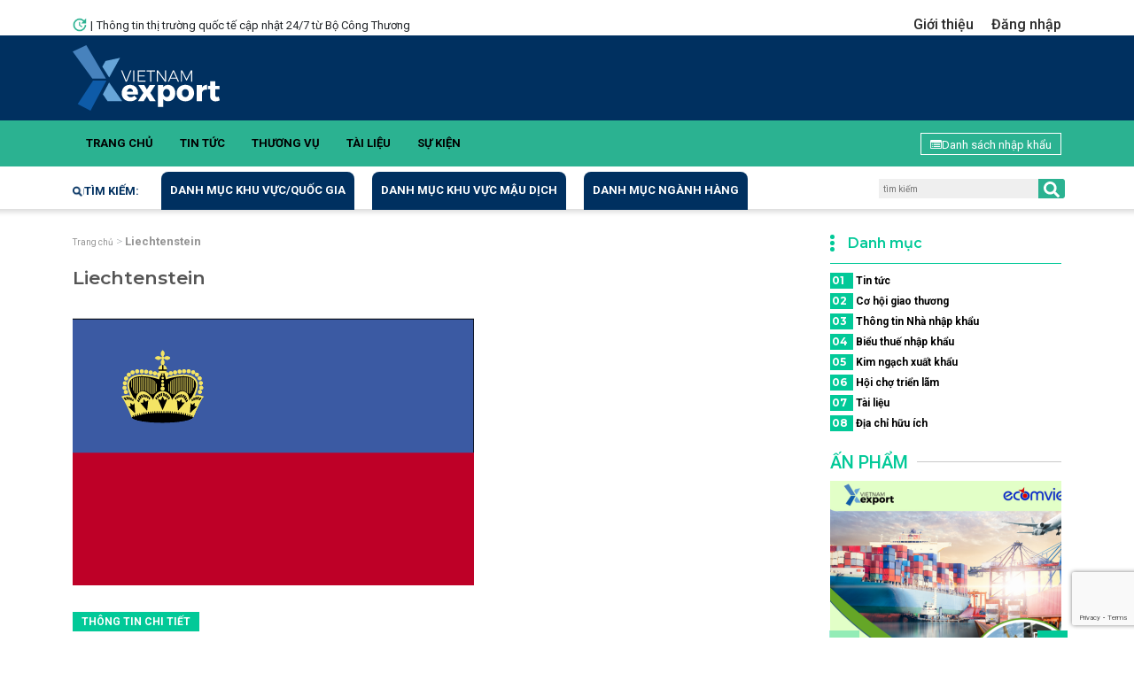

--- FILE ---
content_type: text/html; charset=utf-8
request_url: https://vietnamexport.com/default.aspx?page=category&id=410cbcb6-a29c-406e-b745-0301443b1632
body_size: 16635
content:

<!DOCTYPE html>
<html>
<head id="Head1">
    <!-- Basic -->
    <meta charset="utf-8" /><meta http-equiv="X-UA-Compatible" content="IE=edge" /><title>
	Cổng thông tin thị trường nước ngoài
</title><meta name="keywords" content="HTML5 Template" /><meta name="description" /><meta name="author" content="ThoChit84" /><meta name="google-site-verification" content="9IIN2v7VS_ddMOYrM127-XaoFUivhIiKOVc5EcoqSWo" />

    <!-- Favicon -->
    <link rel="shortcut icon" href="skins/vietnamexport.com/img/favicon.ico" type="image/x-icon" /><link rel="apple-touch-icon" href="skins/vietnamexport.com/img/apple-touch-icon.png" />

    <!-- Mobile Metas -->
    <meta name="viewport" content="width=device-width, minimum-scale=1.0, maximum-scale=1.0, user-scalable=no" />
    <!-- Web Fonts  -->
    <link href="https://fonts.googleapis.com/css?family=Montserrat:100,300,400,500,600,700,900%7COpen+Sans:300,400,600,700,800" rel="stylesheet" type="text/css" />
    <!-- Theme CSS -->
    <link rel="stylesheet" href="skins/vietnamexport.com/assets/css/bootstrap-reboot.css" /><link rel="stylesheet" href="skins/vietnamexport.com/assets/css/bootstrap.min.css" /><link rel="stylesheet" href="skins/vietnamexport.com/assets/css/swiper-bundle.min.css" /><link rel="stylesheet" href="skins/vietnamexport.com/assets/css/main.css" /><link rel="stylesheet" href="skins/vietnamexport.com/vendor/font-awesome/css/font-awesome.css" /><link rel="stylesheet" href="skins/vietnamexport.com/assets/css/dsthuongvu.css" />

    <script type="text/javascript" src="//translate.google.com/translate_a/element.js?cb=googleTranslateElementInit"></script>
    <script defer data-domain="vietnamexport.com" src="https://stats.etix.vn/js/script.js"></script>
</head>
<body>
    <header>
       

<div class="container">
    <div class="row">
        
    </div>
</div><div class="container">
    <div class="row">
        <div class="col-12 mt-1 mb-1 mt-md-3 mb-md-0">
            <div class="row">
                <div class="col-sm-6 d-none d-md-flex justify-content-start align-items-center">
                    <img src="/skins/vietnamexport.com/assets/images/icon-top-new.png" alt="" class="icon-top-new">
                    <span class="px-1">|</span>
                    <span>Thông tin thị trường quốc tế cập nhật 24/7 từ Bộ Công Thương</span>
                </div>
                <div class="col-sm-6">
                    <div class="top-menu">
                        <div class="d-block d-md-none">
                            <a href="." class="top-logo">
                                <img src="/skins/vietnamexport.com/assets/images/logo-black.png" alt="">
                            </a>
                        </div>
                        <ul>
                             
                            <li><a href="" class="">Giới thiệu</a></li><li><a href="?page=admin" class="">Đăng nhập</a></li>
                        </ul>
                    </div>
                </div>
            </div>
        </div>
    </div>
</div><div class="mid-head d-none d-md-block">
    <div class="container h-100">
        <div class="d-flex justify-content-between flex-column flex-md-row align-items-center h-100">
            <a href="#"><img src="/skins/vietnamexport.com/assets/files/Group 44.svg" alt=""></a>
            
        </div>
    </div>
</div>
       <div class="main-menu">
    <div class="container d-flex justify-content-between align-items-center">
        <div class="position-relative w-100">
            <div class="swiper-container swiper-menu">
                <div class="swiper-wrapper">
                    
                    <div class="swiper-slide"><a href="?page=home">Trang chủ</a></div><div class="swiper-slide"><a href="?page=news&category_root=ae1860ef-4742-49e4-8c96-0ea2fed60a82">Tin tức</a></div><div class="swiper-slide"><a href="?page=thuongvu">Thương vụ</a></div><div class="swiper-slide"><a href="?page=document&category_root=54524286-4757-435b-a1a7-a53aae0193f2">Tài liệu</a></div><div class="swiper-slide"><a href="?page=sukien">Sự kiện</a></div><div class="swiper-slide d-block d-sm-none"><a href="?page=nhanhapkhau&category_root=1257bdf4-57eb-4d3b-8b71-c3e2cf419d11">Danh sách nhập khẩu</a></div>

                    
                </div>
            </div>

            <div class="swiper-button swiper-button-prev nav-menu-prev"></div>
            <div class="swiper-button swiper-button-next nav-menu-next"></div>
        </div>
        <a href="?page=nhanhapkhau&category_root=1257bdf4-57eb-4d3b-8b71-c3e2cf419d11" class="right-menu-link d-none d-sm-block"><i class="fa fa-list-alt"></i>Danh sách nhập khẩu</a>
    </div>
</div><div class="search-bar">
    <div class="container px-0 px-md-2 d-flex justify-content-between flex-column flex-md-row">
        <nav class="navbar mx-0 mx-md-1 py-0 w-100 navbar-expand-md navbar-light order-1 order-md-0">
            <div class="w-100">
                <button class="navbar-toggler nav-search mt-1" type="button" data-bs-toggle="collapse"
                        data-bs-target="#navbarSearch" aria-controls="navbarSearch" aria-expanded="false"
                        aria-label="Toggle navigation">
                    <span class="navbar-toggler-icon"></span>
                    <img src="/skins/vietnamexport.com/assets/images/icon-search-bar-m.svg" alt="">
                </button>
                <div class="collapse navbar-collapse position-relative" id="navbarSearch">
                    <ul class="navbar-nav search-menu">
                        <li class="nav-item first-item d-none d-md-block">
                            <a href="javascript:void(0)"><img src="/skins/vietnamexport.com/assets/images/icon-search-bar.png" alt="">Tìm kiếm:</a>
                        </li>
                        <li class="nav-item search-item">
                            <a class="nav-link active" href="javascript:void(0)">Danh mục khu vực/quốc gia</a>
                            <ul class="submenu-search">
                                <li class="sub-item">
                                    <a href="./default.aspx?page=category&id=04634e81-044d-493a-a510-6d6472f44ad9">Châu Á</a>
                                    <div class="list-menu-content">
                                        <a href="./default.aspx?page=category&id=e523e387-e885-4fbc-867b-5e3f8d2f97f8">Taiwan</a><a href="./default.aspx?page=category&id=153b83ed-d991-4f72-880c-6b8697e21c98">Afghanistan</a><a href="./default.aspx?page=category&id=166a3c10-467c-4e02-b9ed-9586d5c70dfe">Armenia</a><a href="./default.aspx?page=category&id=43499bb2-2900-4fc3-8b3f-47ae2587b024">Azerbaijan</a><a href="./default.aspx?page=category&id=cf8e079c-0d53-4481-b418-4f0ec2ea5381">Bahrain</a><a href="./default.aspx?page=category&id=2cb38381-4b21-428b-aa33-6d10ce2901ec">Bangladesh</a><a href="./default.aspx?page=category&id=9776570a-1d70-471f-aeac-1ef6ab6591d0">Bhutan</a><a href="./default.aspx?page=category&id=a9f5ef80-7582-48c0-a83c-fae1171a6b9d">Brunei</a><a href="./default.aspx?page=category&id=c5007278-b987-41e7-8144-727febfa9876">Cambodia</a><a href="./default.aspx?page=category&id=955c4e38-4adc-408f-b097-6aa98c27f988">China</a><a href="./default.aspx?page=category&id=765157dd-9f9b-453a-9abb-8b04ce952793">Gaza</a><a href="./default.aspx?page=category&id=0e7da0c1-d96f-4233-838f-bd8097d4076b">Hong Kong</a><a href="./default.aspx?page=category&id=57970c30-348f-4555-b9ee-d4beaaac1af9">India</a><a href="./default.aspx?page=category&id=27dc0cd0-dbc0-40c5-bcc6-18b3ac11a501">Indonesia</a><a href="./default.aspx?page=category&id=588b1e50-b843-4ff5-acc9-eccf2f6e842f">Iran</a><a href="./default.aspx?page=category&id=5c576e23-fa3b-4f31-a42b-7fbb2bf82174">Iraq</a><a href="./default.aspx?page=category&id=49d01bea-5fb3-49fb-adbe-5114bdc65a55">Israel</a><a href="./default.aspx?page=category&id=a23cb26a-af81-4b37-aa7d-8943d2b34698">Japan</a><a href="./default.aspx?page=category&id=f2bf5eb3-9435-4ffc-8b99-1362787f36cd">Jordan</a><a href="./default.aspx?page=category&id=6e5fd316-9aee-45c1-9f3d-0a77196aabaf">Kazakhstan</a><a href="./default.aspx?page=category&id=543f16ca-c003-44fc-b953-af67737812ec">Korea South</a><a href="./default.aspx?page=category&id=3e6b473d-5bd8-469e-91a3-d959b62ee2a3">Korea North</a><a href="./default.aspx?page=category&id=1a66f2d5-622f-4273-a40e-3cbd675b5933">Kuwait</a><a href="./default.aspx?page=category&id=daed3a87-280a-4492-b32d-91a98b4326a0">Kyrgyzstan</a><a href="./default.aspx?page=category&id=27e364ab-3f18-4423-849e-0b3d3c4b6ac2">Laos</a><a href="./default.aspx?page=category&id=bd7ef3bf-0989-47d0-a012-659df9802ac0">Lebanon</a><a href="./default.aspx?page=category&id=69450712-6d51-480c-8400-386ec3f6ccb6">Macau</a><a href="./default.aspx?page=category&id=5e3212e0-e570-4579-9da0-4b8631f9f417">Malaysia</a><a href="./default.aspx?page=category&id=5360af19-15de-4243-aa2f-4dc5e86d7723">Maldives</a><a href="./default.aspx?page=category&id=1ca4711c-bd0a-4488-809d-2429448b0ad1">Mongolia</a><a href="./default.aspx?page=category&id=a20f471a-38f6-496b-848a-0eba66dd7499">Myanmar</a><a href="./default.aspx?page=category&id=5a329674-78dd-4006-bddc-6e1846d1d3c7">Nepal</a><a href="./default.aspx?page=category&id=1b536f08-7002-4316-bf47-cbe037b3be03">Oman</a><a href="./default.aspx?page=category&id=d9cc9028-d552-4fea-b117-6d9563352959">Pakistan</a><a href="./default.aspx?page=category&id=593bbc6d-854b-454f-a5e2-dcf15c7ba6d2">Philippines</a><a href="./default.aspx?page=category&id=ee86dc4f-6fbc-4201-8356-faeb362abb8d">Qatar</a><a href="./default.aspx?page=category&id=5f1919e0-3b70-41aa-bd10-81ec2f0d2117">Saudi Arabia</a><a href="./default.aspx?page=category&id=aa0ad45f-25e2-464c-a15d-a4b86439e1a6">Singapore</a><a href="./default.aspx?page=category&id=ff7b58f8-2b1b-4756-9299-34e4200ea82a">Sri Lanka</a><a href="./default.aspx?page=category&id=54decee0-db3f-4e93-9a49-c0cdaad80edb">Syria</a><a href="./default.aspx?page=category&id=0d3807d7-b384-497f-b0de-806668a95c8c">Thailand</a><a href="./default.aspx?page=category&id=f3760364-4d44-4a02-b068-f89dafde7b6d">Timor Leste</a><a href="./default.aspx?page=category&id=2521d07b-3fce-4ff2-94c2-0c79702d65d6">Turkmenistan</a><a href="./default.aspx?page=category&id=7eebc88a-7e6a-4475-b106-8316bac9eff3">Uzbekistan</a><a href="./default.aspx?page=category&id=839ebdff-2015-446e-b680-25f74d1d61e0">Vietnam</a><a href="./default.aspx?page=category&id=c9d6ccca-d2ad-4624-9b14-c6b297c75365">West Bank (Palestine)</a><a href="./default.aspx?page=category&id=382b3717-97df-4ca3-a764-5093ae68cbdf">Yemen</a><a href="./default.aspx?page=category&id=b9120b6f-e3a4-458f-abb7-4bc21ac380ed">UAE</a> 
                                    </div>
                                </li><li class="sub-item">
                                    <a href="./default.aspx?page=category&id=42bcc49d-2ffd-4146-aa96-c820afd059f2">Châu Âu</a>
                                    <div class="list-menu-content">
                                        <a href="./default.aspx?page=category&id=bb1efdbe-5324-4c97-9c4d-85a22747fb21">Albania</a><a href="./default.aspx?page=category&id=1af81121-85fd-4895-9805-d201641a035b">Andorra</a><a href="./default.aspx?page=category&id=006572ee-739d-460a-9062-4a04880247d3">Austria</a><a href="./default.aspx?page=category&id=e1a8f30c-96b5-48f0-8c22-37ba1c4dd126">Belarus</a><a href="./default.aspx?page=category&id=1d9d7451-d063-4e2d-ab15-e8bdefa19608">Belgium</a><a href="./default.aspx?page=category&id=6fa01bab-1115-4d07-a463-2683dc29a889">Bosnia and Herzegovina</a><a href="./default.aspx?page=category&id=7ba893f5-1ba2-43a0-8976-0531d8cb6257">Bulgaria</a><a href="./default.aspx?page=category&id=5f9767f5-e41f-4a9b-8de5-5a8b5ad55f1f">Croatia</a><a href="./default.aspx?page=category&id=670e5adc-cf6b-4f2f-a51d-06e30093d4bf">Cyprus</a><a href="./default.aspx?page=category&id=0bb0c5b4-6d16-4704-9cbd-7160d0d6437b">Czech Republic</a><a href="./default.aspx?page=category&id=126b2ab5-7094-40e5-b465-4a3e349c47a9">Denmark</a><a href="./default.aspx?page=category&id=56ec3bdd-859d-4209-934b-0303ff24ed89">Estonia</a><a href="./default.aspx?page=category&id=c0dab656-5229-4231-b555-30439b3b91da">Faroe Island</a><a href="./default.aspx?page=category&id=63c09b79-08bb-4e4b-9e47-5916c76cc32f">Finland</a><a href="./default.aspx?page=category&id=57c5c6b3-475f-45d2-8bff-85c79ff9bb1e">France</a><a href="./default.aspx?page=category&id=0551132e-18a0-483b-9c31-2b263e32256f">Georgia</a><a href="./default.aspx?page=category&id=8ad036d2-0939-46b3-b26b-2f93abb7b8c6">Germany</a><a href="./default.aspx?page=category&id=e365aa9a-7652-499c-824f-aa41728125c3">Gibraltar</a><a href="./default.aspx?page=category&id=a9ec0732-6b9e-47f7-adac-5b3efa61a2c1">Greece</a><a href="./default.aspx?page=category&id=08bae579-a591-475d-bf12-966684fa8ba2">Greenland</a><a href="./default.aspx?page=category&id=cf66ad30-18db-4c49-844e-d00d6df99a7f">Hungary</a><a href="./default.aspx?page=category&id=25497733-5418-4c4d-8f56-a4d4edb816da">Iceland</a><a href="./default.aspx?page=category&id=fd57f58a-01b8-4bf5-8c88-f26c7eb40cf4">Ireland</a><a href="./default.aspx?page=category&id=10cf092d-548c-4884-85d5-f3b78855924b">Italy</a><a href="./default.aspx?page=category&id=6dae0639-01a6-4e0b-8713-ddeb1f9b7797">Latvia</a><a href="./default.aspx?page=category&id=410cbcb6-a29c-406e-b745-0301443b1632">Liechtenstein</a><a href="./default.aspx?page=category&id=4e361814-2bcc-4f12-acd7-9f14ce605b4a">Lithuania</a><a href="./default.aspx?page=category&id=1a759f10-5e3b-4ff8-aaa0-77792a269046">Luxembourg</a><a href="./default.aspx?page=category&id=4447d49b-c57f-4132-ae59-d71bad2c7a01">North Macedonia</a><a href="./default.aspx?page=category&id=117d7bb4-1d7a-4335-9b47-3c1340cb9e94">Malta</a><a href="./default.aspx?page=category&id=8ff6b1ed-ecd5-43ba-be3a-1328ea001fd5">Moldova</a><a href="./default.aspx?page=category&id=465b0214-c8c3-4ced-8c1b-cc21207eafdb">Monaco</a><a href="./default.aspx?page=category&id=064e4cb4-d182-4a73-bfdf-36cbf45938db">Montenegro</a><a href="./default.aspx?page=category&id=5b91ffa3-2179-45c7-b189-4bae1f97afb8">Netherlands</a><a href="./default.aspx?page=category&id=f913d786-53aa-4b88-8a7c-348f33864848">Norway</a><a href="./default.aspx?page=category&id=25d6113f-a52c-4e8e-91ab-83718fd62bd8">Poland</a><a href="./default.aspx?page=category&id=7be46f2e-9f75-47c3-872f-657af919c782">Portugal</a><a href="./default.aspx?page=category&id=23868eb5-9388-48d1-9653-32a1882c0d42">Romania</a><a href="./default.aspx?page=category&id=833766fd-54df-48bf-9b9d-eb4aaa1d2aa4">Russia</a><a href="./default.aspx?page=category&id=d1a7631e-7702-4237-8eda-87f96989b52c">San Marino</a><a href="./default.aspx?page=category&id=5b5944d3-c546-43fb-9b30-6727d9251ad4">Serbia</a><a href="./default.aspx?page=category&id=0fea9aac-0f72-4016-8349-00dce2b0c1ca">Slovakia</a><a href="./default.aspx?page=category&id=ef026e4b-5d42-4c89-b732-b99829f7ef84">Slovenia</a><a href="./default.aspx?page=category&id=7a1fe440-f88b-464a-8b88-5f4cf35cc616">Spain</a><a href="./default.aspx?page=category&id=94405f3c-02b8-4544-98bf-eed8a535838f">Sweden</a><a href="./default.aspx?page=category&id=cf0cbbc2-76ca-4039-b705-9bb8f14e42a9">Switzerland</a><a href="./default.aspx?page=category&id=925ce6cb-125b-4e06-8789-8577862904cd">Turkey</a><a href="./default.aspx?page=category&id=398d999f-12b4-4bc7-9b09-549d1dd7d898">Ukraine</a><a href="./default.aspx?page=category&id=24261fa6-1ca2-4dba-9f5f-6ea9c61649c5">United Kingdom</a> 
                                    </div>
                                </li><li class="sub-item">
                                    <a href="./default.aspx?page=category&id=d5f31066-7dfa-46f0-9acb-d102ba305e46">Châu Đại Dương</a>
                                    <div class="list-menu-content">
                                        <a href="./default.aspx?page=category&id=e6d29104-6396-4f82-95ed-594a434e70fd">Australia</a><a href="./default.aspx?page=category&id=d2aa109e-c57f-41ab-8657-2c0ea9f7fc76">Cook Islands</a><a href="./default.aspx?page=category&id=416f53f3-0228-473e-b79f-27c31a085ac1">Fiji</a><a href="./default.aspx?page=category&id=d4246fec-fb52-436a-9fc3-325d52770ae8">Guam</a><a href="./default.aspx?page=category&id=8cd853fa-1992-4fe1-8548-76396fae79b1">Kiribati</a><a href="./default.aspx?page=category&id=015fdfb0-6fad-4504-a88a-739cf10d42e0">Micronesia</a><a href="./default.aspx?page=category&id=133a0b3e-981c-49b9-9f68-d3fb6299e9d5">Nauru</a><a href="./default.aspx?page=category&id=9ba912d6-0897-498b-b1f9-c94df9e4c4a2">New Caledonia</a><a href="./default.aspx?page=category&id=d61d553f-50bb-47cb-aafa-3d54b24f8553">New Zealand</a><a href="./default.aspx?page=category&id=6da654b0-6480-47b1-9d1a-807904b1ab77">Niue Islands</a><a href="./default.aspx?page=category&id=af99edf3-1bf4-4237-94b5-e11e1ecd521a">Palau</a><a href="./default.aspx?page=category&id=17c1fd70-2c5d-4fdf-b86b-d8743dafc87a">Papua New Guinea</a><a href="./default.aspx?page=category&id=60c71018-1d1a-4222-a467-a249ca8fd499">Saint Helena</a><a href="./default.aspx?page=category&id=0e921aff-7d2a-4c85-a62f-ccea38200b85">Samoa</a><a href="./default.aspx?page=category&id=c308ac81-69fe-420d-a0d2-3f096d9bf31d">Solomon</a><a href="./default.aspx?page=category&id=e29c5760-1b9b-4395-87af-153c8ee074e9">Vanuatu</a> 
                                    </div>
                                </li><li class="sub-item">
                                    <a href="./default.aspx?page=category&id=18518ea8-d96b-4ff3-8f9c-6b60fac1bbc7">Châu Mỹ</a>
                                    <div class="list-menu-content">
                                        <a href="./default.aspx?page=category&id=ce83289d-8503-48df-a10e-0b8b870326a2">Anguilla</a><a href="./default.aspx?page=category&id=fb811c20-85de-4b45-9b6e-207684224f30">Antigua anh Barbuda</a><a href="./default.aspx?page=category&id=e5e6f2db-73b7-441f-8847-378260efcfa2">Argentina</a><a href="./default.aspx?page=category&id=437cb3ee-e1cf-4d14-8419-1a1e20813b69">Bahamas</a><a href="./default.aspx?page=category&id=c44f5059-339c-4000-bbc7-c014fcb78aab">Barbados</a><a href="./default.aspx?page=category&id=485e6713-6abb-4757-aa3b-714a108858bc">Belize</a><a href="./default.aspx?page=category&id=d43130ff-f6bb-4a37-b99a-a615315d6aa8">Bermuda</a><a href="./default.aspx?page=category&id=637a1e68-aaf9-4d63-a271-d9b6231fc1c3">Bolivia</a><a href="./default.aspx?page=category&id=75b2e590-dcbd-4281-bbd6-18a1cce0549d">Brazil</a><a href="./default.aspx?page=category&id=ea364aff-53fa-43d4-a93d-0aec3d8208b9">British Virgin Islands</a><a href="./default.aspx?page=category&id=a2daf10d-10d0-4eb3-964a-b37c9660375e">Canada</a><a href="./default.aspx?page=category&id=265c5b70-3f76-4978-937e-8eb0938117e2">Cayman</a><a href="./default.aspx?page=category&id=be8d55cb-d0ad-4ad4-8a95-8cb5770e6f34">Chile</a><a href="./default.aspx?page=category&id=3c6223b4-f4a7-44aa-9542-ea61f4de33c6">Colombia</a><a href="./default.aspx?page=category&id=195f9543-bac7-4e67-b3ff-c6d620d8300e">Costa Rica</a><a href="./default.aspx?page=category&id=75672650-eb2f-475d-8fa1-65a1076c0dff">Cuba</a><a href="./default.aspx?page=category&id=06eaa8dc-b433-469d-b683-7c576777ca78">Dominica</a><a href="./default.aspx?page=category&id=4ddcdd85-f3a3-472b-b1f9-3140c349c275">Dominican Republic</a><a href="./default.aspx?page=category&id=d3433d6d-a299-4372-8cf6-a447c8c03ce9">Ecuador</a><a href="./default.aspx?page=category&id=2c3c8611-3499-4961-a33e-2f056f018c14">El Salvador</a><a href="./default.aspx?page=category&id=ca86a35d-8a3b-4b82-abb4-8e36d742ae6d">French Polynesia</a><a href="./default.aspx?page=category&id=9bdfd0dc-9fc2-46b4-86a1-ba526a0f5b71">Grenada</a><a href="./default.aspx?page=category&id=2eb43117-bc2a-499d-a619-420f5b981d46">Guatemala</a><a href="./default.aspx?page=category&id=ef91ca4c-2652-4384-8189-e6477edde441">Guyana</a><a href="./default.aspx?page=category&id=f8f72a82-9887-4a08-b029-ffa676a25040">Haiti</a><a href="./default.aspx?page=category&id=6f18ff7e-d129-4c65-aa01-c6440fcae771">Honduras</a><a href="./default.aspx?page=category&id=08979fee-f173-42f0-aed1-dcd1b2089644">Jamaica</a><a href="./default.aspx?page=category&id=545266e7-c306-4fef-b19b-355776dc1635">Mexico</a><a href="./default.aspx?page=category&id=d5ebac21-08e4-4d92-bef2-b1f4ab798667">Nicaragua</a><a href="./default.aspx?page=category&id=c5189ee5-399f-4d07-b84d-84828b311c11">Panama</a><a href="./default.aspx?page=category&id=446bf279-c116-4aed-b9f6-a00496a6776e">Paraguay</a><a href="./default.aspx?page=category&id=4e7f2b67-34f5-41d2-bd5e-848498cc3f19">Peru</a><a href="./default.aspx?page=category&id=ee4ecf9c-7fc9-4f63-82f2-1753e5377630">Puerto Rico</a><a href="./default.aspx?page=category&id=ae4e0610-f6f8-4feb-ab68-6f882e69c243">Saint Kitts anh Nevis</a><a href="./default.aspx?page=category&id=2efbb44d-c1e5-42a8-a818-41af1a204b85">Saint Lucia</a><a href="./default.aspx?page=category&id=0da31b95-f5ff-45c4-9c5e-086108b321ad">Saint Pierre and Miquelon</a><a href="./default.aspx?page=category&id=e6d2794a-81aa-47ec-8aad-fa788d2e6b48">Saint Vincent & Grenadin</a><a href="./default.aspx?page=category&id=b78159b6-31f2-4c7a-bd26-af96d0d1fa54">Turk and Caicos Islands</a><a href="./default.aspx?page=category&id=13c03517-b339-47dc-87f1-cd932ab64838">Trinidad and Tobago</a><a href="./default.aspx?page=category&id=411ad19f-71a5-49b9-a291-78069ddf34c5">United States</a><a href="./default.aspx?page=category&id=c4e822ad-1631-44d4-8521-92f6955b2bc9">Uruguay</a><a href="./default.aspx?page=category&id=e0ee26f7-8291-4347-a772-831e2cc2dd15">Venezuela</a> 
                                    </div>
                                </li><li class="sub-item">
                                    <a href="./default.aspx?page=category&id=02644356-1b2d-43fe-8087-b7be908e7662">Châu Phi</a>
                                    <div class="list-menu-content">
                                        <a href="./default.aspx?page=category&id=c4756743-8b61-4b88-ae63-bc09d6707e15">Algeria</a><a href="./default.aspx?page=category&id=c1ea873f-b4ad-4498-8df7-8bc408a21397">Angola</a><a href="./default.aspx?page=category&id=7574653c-f49d-432b-8c40-b0f4f8bb908d">Benin</a><a href="./default.aspx?page=category&id=0d38c057-80ee-4e14-afec-75e0ccea3ff9">Botswana</a><a href="./default.aspx?page=category&id=24ccb686-ec9c-4431-8445-b714fd083a08">Burkina Faso</a><a href="./default.aspx?page=category&id=263e7387-c988-4bf0-8334-6878d93dd97f">Burundi</a><a href="./default.aspx?page=category&id=1fd0eff0-4add-4e63-9b34-d66e82197c3e">Cameroon</a><a href="./default.aspx?page=category&id=96a17198-7014-48bc-be4b-d2943322c7c5">Cape Verde</a><a href="./default.aspx?page=category&id=d83208c3-dbeb-4cfb-bde5-c5c5a1d0ef43">Central African</a><a href="./default.aspx?page=category&id=b4e1f321-e10a-422f-a407-46d350207c01">Chad</a><a href="./default.aspx?page=category&id=fa8b8b75-63b3-4848-94e7-77d6d0a6e828">Comoros</a><a href="./default.aspx?page=category&id=05429e3f-e389-43a0-9632-59f0c49edd48">Congo Democratic Rep</a><a href="./default.aspx?page=category&id=16e8654d-d530-43f8-bafd-067c89d8dfd5">Congo Republic</a><a href="./default.aspx?page=category&id=06d2bdc7-c53c-4986-a29a-ee3606e411ee">Côte d’Ivoire</a><a href="./default.aspx?page=category&id=1cde16d6-0608-4b7c-861f-411130b76274">Djibouti</a><a href="./default.aspx?page=category&id=72973be6-5e2a-45e4-821c-f4dfbbbc936f">Egypt</a><a href="./default.aspx?page=category&id=60fc7621-1058-4d10-a32b-471229f3f9a1">Equatorial Guinea</a><a href="./default.aspx?page=category&id=827a896c-4db2-4a03-a37e-324ba5bc51f0">Eritrea</a><a href="./default.aspx?page=category&id=ef4d1156-e67b-4ba9-abd9-c6e037c08d83">Ethiopia</a><a href="./default.aspx?page=category&id=ae9e1543-0668-4790-bcd0-101bd6bd2d67">Gabon</a><a href="./default.aspx?page=category&id=3da4de00-ddac-46ef-8ad0-a2603528c114">Gambia</a><a href="./default.aspx?page=category&id=6f440c5f-51dc-40d2-a4db-f6906a444803">Ghana</a><a href="./default.aspx?page=category&id=0f15b018-3e4e-44cc-be17-3cebddd69e94">Guinea</a><a href="./default.aspx?page=category&id=ffe03d2c-c6f0-4553-af82-b2e559ee69df">Guinea Bissau</a><a href="./default.aspx?page=category&id=67979b3c-799a-4d08-8b28-e267229da15e">Kenya</a><a href="./default.aspx?page=category&id=66dad550-f594-4622-88d1-198ac234f1dd">Lesotho</a><a href="./default.aspx?page=category&id=4d435397-8ed1-4c41-84d0-d566275e4a22">Liberia</a><a href="./default.aspx?page=category&id=5ee9ee40-5277-4175-b43e-91eae7c748c3">Libya</a><a href="./default.aspx?page=category&id=8c6848c5-8ec0-4c1a-ab09-e867194b588a">Madagascar</a><a href="./default.aspx?page=category&id=7e6745b1-60af-44b6-b503-e9177eebb048">Malawi</a><a href="./default.aspx?page=category&id=3b23fe8b-f21a-40bc-9324-eba400fe4b68">Mali</a><a href="./default.aspx?page=category&id=8c28d4a8-f70e-4617-85b4-be7715d07c00">Morocco</a><a href="./default.aspx?page=category&id=f242666d-c960-4195-9796-16b991e3f938">Mauritania</a><a href="./default.aspx?page=category&id=5981826d-9b0d-49c3-9dd3-0a5b4c485afc">Mauritius</a><a href="./default.aspx?page=category&id=0f2c54c9-9571-415a-ab15-0a25a8bb141d">Mozambique</a><a href="./default.aspx?page=category&id=352c3307-9f95-4c5d-b7d5-2cd25e948c68">Namibia</a><a href="./default.aspx?page=category&id=62a24c68-9b31-4839-9234-6a98d6885814">Niger</a><a href="./default.aspx?page=category&id=ad9b24b7-e4c5-495b-818a-29c67aa8be85">Nigeria</a><a href="./default.aspx?page=category&id=724d70db-b0ef-43ce-8978-10c53e1de87e">Rwanda</a><a href="./default.aspx?page=category&id=eba5a6cd-d0cb-4f97-bdc3-9dee3a11a1c8">Sao Tome and Principe</a><a href="./default.aspx?page=category&id=7a05135e-d6e4-4c5f-8df0-3b023f25b77f">Senegal</a><a href="./default.aspx?page=category&id=7447340d-a2d4-43b4-bc6b-b8979cd2c16f">Sierra Leone</a><a href="./default.aspx?page=category&id=dd5c3c32-25d2-4d79-b7e4-aa59c6772bd8">Somalia</a><a href="./default.aspx?page=category&id=4259a273-f9ab-48bc-aa9e-f3868226bdb9">South Africa</a><a href="./default.aspx?page=category&id=0e8d5e72-c561-4d71-a31f-55a3e612e753">Sudan</a><a href="./default.aspx?page=category&id=b0c307ff-652f-4ff5-9e96-a801bdcadda1">Tanzania</a><a href="./default.aspx?page=category&id=ad8e2798-93e4-4b61-95c3-9fbe40f0da70">Togo</a><a href="./default.aspx?page=category&id=63394b26-d5d4-43dd-a3e2-a5c91291d7e8">Tunisia</a><a href="./default.aspx?page=category&id=96c41c38-fb86-4074-8c08-542635b8db9e">Uganda</a><a href="./default.aspx?page=category&id=5df63429-4728-4294-84b3-c0cad4ac6753">Zambia</a><a href="./default.aspx?page=category&id=f5999274-4ce0-4796-ae23-2e99a2733cad">Zimbabwe</a> 
                                    </div>
                                </li> 
                                 
                            </ul>
                        </li><li class="nav-item search-item">
                            <a class="nav-link active" href="javascript:void(0)">Danh mục khu vực mậu dịch</a>
                            <ul class="submenu-search">
                                <li><a href="./default.aspx?page=category&id=06f00d4d-71b3-4d01-8885-fb667a50e119">Thế giới</a></li><li><a href="./default.aspx?page=category&id=201197d4-aa8d-46ee-a70d-45a8d93ffc5e">WTO</a></li><li><a href="./default.aspx?page=category&id=2b5ac182-a5a2-440d-89de-389009a1774d">ASEAN</a></li><li><a href="./default.aspx?page=category&id=6c735d54-f476-4d32-9cd4-315ce00d1596">ACFTA</a></li><li><a href="./default.aspx?page=category&id=2275d626-7ad9-4cf6-b466-b1b08dd35d49">AKFTA</a></li><li><a href="./default.aspx?page=category&id=e62d9482-7c6e-4676-b2a4-e9be364494f7">AJFTA</a></li><li><a href="./default.aspx?page=category&id=bb8cbdb6-9686-43f7-8862-7edfdaae891f">APEC</a></li><li><a href="./default.aspx?page=category&id=fc7a2c42-69f6-43c2-b87c-31dff2e30986">ASEM</a></li><li><a href="./default.aspx?page=category&id=3ef3a248-1562-434f-8dcd-d86398cd36c5">EU</a></li><li><a href="./default.aspx?page=category&id=29e19745-d5a6-419a-9dad-857ac1d215ec">CPTPP</a></li><li><a href="./default.aspx?page=category&id=eb33f19c-2715-4323-bc2c-43fa3399757c">NAFTA</a></li><li><a href="./default.aspx?page=category&id=7dfb82ad-a895-4a91-99ed-94048c781ae3">EVFTA</a></li> 
                                 
                            </ul>
                        </li><li class="nav-item search-item">
                            <a class="nav-link active" href="javascript:void(0)">Danh mục ngành hàng</a>
                            <ul class="submenu-search">
                                <li><a href="./default.aspx?page=category&id=e952c638-20dc-416c-b13b-6790606bc51e">Cà phê</a></li><li><a href="./default.aspx?page=category&id=76e01836-9030-4023-958a-87976839b6be">Cao su</a></li><li><a href="./default.aspx?page=category&id=e2e4c6b3-83fa-40cd-903d-252f1818e900">Chè các loại</a></li><li><a href="./default.aspx?page=category&id=c257385e-a914-4b11-9cce-9dfbef312f44">Dây điện và cáp điện</a></li><li><a href="./default.aspx?page=category&id=4e50d8d0-2ec4-4c22-a564-94957aa4da0d">Dệt may</a></li><li><a href="./default.aspx?page=category&id=4af18ba1-1a9c-4c82-85ec-8de626494a7a">Điện tử và linh kiện điện tử</a></li><li><a href="./default.aspx?page=category&id=be5f0bd6-ccdb-4386-ac04-7789e7aaefbd">Dược và thiết bị y tế</a></li><li><a href="./default.aspx?page=category&id=0d9cab0c-c354-4a90-9a08-81913e400c46">Gạo</a></li><li><a href="./default.aspx?page=category&id=d455e157-0125-4e10-8d8b-f16a937ac34f">Giầy dép</a></li><li><a href="./default.aspx?page=category&id=bd0a679f-f244-425c-aedd-fef545f582b5">Hạt điều</a></li><li><a href="./default.aspx?page=category&id=4b5ff144-3586-479c-b89d-72e7850e7d05">Hạt tiêu</a></li><li><a href="./default.aspx?page=category&id=91820bd6-06ca-4b96-89d6-c425df81bec1">Rau củ quả</a></li><li><a href="./default.aspx?page=category&id=aa64a641-d9d5-48f0-af13-dc59ed29d721">Sản phẩm cơ khí</a></li><li><a href="./default.aspx?page=category&id=69fa8b6d-09e9-432e-b885-18373d79afb4">Sản phẩm gỗ</a></li><li><a href="./default.aspx?page=category&id=163bfc74-ddd6-4655-90ce-79b049eaa438">Sản phẩm nhựa</a></li><li><a href="./default.aspx?page=category&id=989212dd-a563-4110-91bb-48c9a2809254">Sản phẩm thịt</a></li><li><a href="./default.aspx?page=category&id=2bcd3939-5b64-4631-8443-ab23b4e3da97">Thủ công mỹ nghệ</a></li><li><a href="./default.aspx?page=category&id=3d5e133e-daa2-4b4d-a019-4c4784d43277">Thủy sản</a></li><li><a href="./default.aspx?page=category&id=0ee2edc4-d045-4c50-b0a0-835c797231e9">Túi xách, ví, va li, mũ và ô dù</a></li><li><a href="./default.aspx?page=category&id=7097a38f-396f-42c8-8b67-289d4049bdc8">Vật liệu xây dựng</a></li><li><a href="./default.aspx?page=category&id=9e3623bc-3b99-481a-aef6-89d5678fb786">Y tế</a></li><li><a href="./default.aspx?page=category&id=49867f79-426b-48d4-8934-abbb92cfdbfd">Bao bì</a></li><li><a href="./default.aspx?page=category&id=9fdec44c-4fd5-4f0b-9c09-6f6260a87d8f">Lâm sản</a></li><li><a href="./default.aspx?page=category&id=927805a2-7424-4fcd-89e5-815203b288a3">Hóa chất</a></li><li><a href="./default.aspx?page=category&id=4f545ccf-bed9-4738-823d-aeb21a6b2b23">Khoáng sản</a></li><li><a href="./default.aspx?page=category&id=75b9a4ce-848b-45ca-b52c-49aade480a4a">Nông sản và nông sản chế biến</a></li><li><a href="./default.aspx?page=category&id=ca12113e-4d60-454b-9ac2-cc5bad1ff31e">Thủy tinh và các sản phẩm từ thủy tinh</a></li><li><a href="./default.aspx?page=category&id=cbe71ce5-43cb-4485-82c1-02ba0952b6a2">Dụng cụ làm vườn</a></li><li><a href="./default.aspx?page=category&id=1763f52f-4666-4379-9b44-e1429c8213b6">Sắt thép các loại và các sản phẩm từ sắt thép</a></li><li><a href="./default.aspx?page=category&id=56f07893-f474-4d7f-a77e-509694d28367">Phương tiện vận tải và phụ tùng</a></li><li><a href="./default.aspx?page=category&id=aa07db70-af10-4ce8-a0a5-3c1fe9095bd9">Đồ chơi, dụng cụ thể thao</a></li><li><a href="./default.aspx?page=category&id=1bc4290c-cf81-4507-8b34-38b327258a6e">Sản phẩm khác</a></li> 
                                 
                            </ul>
                        </li>   
                    </ul>
                </div>
            </div>
        </nav>

        <div class="search-input-block d-block">
            <form action="#">
                <input type="text" placeholder="tìm kiếm" class="search-input">
                <button type="submit" class="search-submit"><img src="/skins/vietnamexport.com/assets/images/icon-btn-search.svg" alt="">
                </button>
            </form>
        </div>
    </div>
</div>
    </header>
    
    <main class="container">
        
        <div class="content">
            <div class="row">
                <div class="col-sm-9">
                    <nav aria-label="breadcrumb">
    <ol class="breadcrumb">
        <li class="breadcrumb-item"><a href=".">Trang chủ</a></li>
        <li class="breadcrumb-item active" aria-current="page">Liechtenstein</li>
    </ol>
</nav>

<div class="tv_detail_title">
    Liechtenstein
</div>
<div class="tv_detail" style="margin-bottom: 30px;">
    <img src="photo/b74dc2db-ca49-44ca-ae30-e219bc8e5bce.jpg" style="max-width:100%;" />
</div>
<div class="clearfix"></div>
<div class="tv_tag"><span>THÔNG TIN CHI TIẾT</span></div>
<div class="tv_detail">
    Liechtenstein
    <div class="clearfix"></div>
</div>
<div class="clearfix"></div>
                </div>
                <div class="sidebar col-sm-3">
                    <div class="tv_left_category">
    <div class="tv_left_category_title">
        Danh mục
    </div>
    <ul class="tv_left_category_build">
         
        <li><a class="mr-1" href="?page=news&category_root=ae1860ef-4742-49e4-8c96-0ea2fed60a82&category_ids=410cbcb6-a29c-406e-b745-0301443b1632"><span>01</span>  Tin tức</a></li><li><a class="mr-1" href="?page=news&category_root=e310fca1-40a6-4f91-b061-99fadfb643db&category_ids=410cbcb6-a29c-406e-b745-0301443b1632"><span>02</span>  Cơ hội giao thương</a></li><li><a class="mr-1" href="?page=nhanhapkhau&category_root=1257bdf4-57eb-4d3b-8b71-c3e2cf419d11&category_ids=410cbcb6-a29c-406e-b745-0301443b1632"><span>03</span>  Thông tin Nhà nhập khẩu</a></li><li><a class="mr-1" href="?page=news&category_root=828ee6f2-04a2-49ea-9bb1-b1bf2d4fd77e&category_ids=410cbcb6-a29c-406e-b745-0301443b1632"><span>04</span>  Biểu thuế nhập khẩu</a></li><li><a class="mr-1" href="?page=news&category_root=b1d2cc36-b5f0-4222-ac92-62614b493106&category_ids=410cbcb6-a29c-406e-b745-0301443b1632"><span>05</span>  Kim ngạch xuất khẩu</a></li><li><a class="mr-1" href="?page=news&category_root=23a6413e-9578-462b-817f-74f54b496ca5&category_ids=410cbcb6-a29c-406e-b745-0301443b1632"><span>06</span>  Hội chợ triển lãm</a></li><li><a class="mr-1" href="?page=document&category_root=54524286-4757-435b-a1a7-a53aae0193f2&category_ids=410cbcb6-a29c-406e-b745-0301443b1632"><span>07</span>  Tài liệu</a></li><li><a class="mr-1" href="?page=news&category_root=a4481c01-c8e0-4978-922d-2f694ea9faad&category_ids=410cbcb6-a29c-406e-b745-0301443b1632"><span>08</span>  Địa chỉ hữu ích</a></li>
    </ul>
</div><div class="photo">
    <h4><span>Ấn phẩm</span></h4>
    <div class="position-relative">
        <div class="swiper-container swiper-photo">
            <div class="swiper-wrapper">
                <div class="swiper-slide">
                    <a href="https://vietnamexport.com/default.aspx?page=news-detail&id=67e57f40-f26e-4a8b-8030-4c0a0cddea52" target="_blank"><img src="photo/6645b5b5-2d18-45d6-8ee1-219449ba369a.jpg" alt=""> </a>
                </div><div class="swiper-slide">
                    <a href="https://vietnamexport.com/default.aspx?page=news-detail&id=6039f3f3-a1f8-4de2-b81d-9ef2a0074c37" target="_blank"><img src="photo/71b6a7c5-38dd-439d-aa94-3f7855fac166.jpg" alt=""> </a>
                </div><div class="swiper-slide">
                    <a href="https://vietnamexport.com/default.aspx?page=news-detail&id=1ff05b5c-e26b-4fb1-be00-475e212026a5" target="_blank"><img src="photo/8e5fed08-2b11-4268-8854-da472484ae1a.jpg" alt=""> </a>
                </div><div class="swiper-slide">
                    <a href="https://vietnamexport.com/default.aspx?page=news-detail&id=3ba1b94b-10cb-4cf9-a4a8-8fd53c09e821" target="_blank"><img src="photo/aedb5e56-0276-4a50-b10a-fbe7ce56c5e4.jpg" alt=""> </a>
                </div><div class="swiper-slide">
                    <a href="https://vietnamexport.com/default.aspx?page=news-detail&id=9d9bb24b-4983-4a72-a810-c049263b4dfd" target="_blank"><img src="photo/25f03d9e-0dbc-42e4-b20f-ad9179907664.jpg" alt=""> </a>
                </div> 
            </div>
        </div>
        <div class="swiper-button swiper-button-prev nav-photo-prev"></div>
        <div class="swiper-button swiper-button-next nav-photo-next"></div>
    </div>
</div><script src="https://www.google.com/recaptcha/api.js?render=6LcXf-coAAAAAG0CA82KqCX0vrSDdJVCqpqEH4MU"></script>
<script>
    grecaptcha.ready(function () {
        grecaptcha.execute('6LcXf-coAAAAAG0CA82KqCX0vrSDdJVCqpqEH4MU', { action: 'submit' }).then(function (token) {
            document.getElementById("hf_token").value = token;
        });
    });
</script>
<div class="email-register">
    <img src="/skins/vietnamexport.com/assets/images/img-head-email-res.png" alt="">
    <h4>Đăng ký nhận bản tin</h4>
    <p>
        Đăng ký email để nhận bản tin mới nhất về thông tin thị trường, các diễn biến hàng hóa xuất nhập
        khẩu.
    </p>
    <form action="./default.aspx?page=category&id=410cbcb6-a29c-406e-b745-0301443b1632&act=ok" method="POST">
        <input type="hidden" name="hf_token" id="hf_token" value="" />
        <input type="email" class="input-res" name="email" id="email" placeholder="Email của bạn..." value="">
        <input type="submit" value="Đăng ký" class="submit" name="submit" id="submit" />
        <label for="checkbox-agree" class="checkbox-agree">
            <input type="checkbox" id="checkbox-agree" name="checkbox-agree" value="dongy" required>
            <span>Bằng cách đăng ký, bạn đồng ý với các điều khoản của chúng tôi và thỏa thuận Chính sách Bảo mật của chúng tôi.</span>
        </label>
    </form>
</div>
                </div>
            </div>
        </div>
    </main>
    <footer>
        <div class="container">
    <div class="row">
        <div class="footer-left col-md-4">
            <div class="d-flex">
                <div>
                    <div class="company-info">
                        <img src="/skins/vietnamexport.com/assets/images/footer-logo.svg" alt="">
                        <h4>CỔNG THÔNG TIN THỊ TRƯỜNG NƯỚC NGOÀI</h4>
                        <h5>Vận hành bởi: </h5>
                        <p><strong>Trung tâm Phát triển thương mại điện tử và Công nghệ số (eComDX) Cục Thương mại điện tử và Kinh
                                tế số
                                - Bộ Công Thương</strong></p>
                        <p>Ðịa chỉ: <strong>25 Ngô Quyền - Hoàn Kiếm - Hà Nội.</strong></p>
                        <p>Email: <a class="text-white" href="mailto:vne@ecomdx.com">vne@ecomdx.com</a></p>
                    </div>
                    <div class="list-trade-service">
                        <h4>Trades Service</h4>
                        <div class="row">
                            <div class="col-sm-6">
                                 
                            </div><div class="col-sm-6">
                                 
                            </div>
                        </div>
                    </div>
                </div>
                <div class="footer-line"></div>
            </div>

        </div>
        <div class="footer-right col-md-4">
            <div class="footer-menu">
                <a class="active" href="?page=home">Trang chủ</a><a class="" href="?page=thuongvu">Thương vụ</a><a class="" href="?page=document&category_root=54524286-4757-435b-a1a7-a53aae0193f2">Tài liệu</a><a class="" href="?page=sukien">Sự kiện</a><a class="" href="?page=nhanhapkhau&category_root=1257bdf4-57eb-4d3b-8b71-c3e2cf419d11">Nhà nhập khẩu</a><a class="" href="">Giới thiệu</a> 
            </div>
            <div class="unit-owner d-flex align-items-center">
                <span class="color-green">Đơn vị chủ quản</span>
                <img src="/skins/vietnamexport.com/assets/files/Image 39.png" alt="">
                <img src="/skins/vietnamexport.com/assets/files/Image 40.png" alt="">
            </div>
            <p class="fw-bold">Cục Thương mại điện tử và Kinh tế số - Bộ Công Thương</p>
            <div class="mt-4 d-flex align-items-center flex-column flex-lg-row">
                <span class="color-green pe-2"><strong>Kết nối với chúng tôi</strong></span>
                <div>
                    <a href="https://www.facebook.com/vne.ecomviet" target="_blank"><img src="/skins/vietnamexport.com/assets/files/Image 38.png" alt=""></a>
                </div>
            </div>
            <div class="mt-4 d-flex align-items-center flex-column flex-lg-row">
                <span class="color-green pe-2"><strong>Tải ứng dụng tại</strong></span>
                <div><a href="#" target="_blank"><img src="/skins/vietnamexport.com/assets/files/Image 37.png" alt=""></a></div>
            </div>
            <div class="copyright mt-4">
                <p class="mb-0">©<strong> 2015 - Bản quyền thuộc về Trung tâm Phát triển thương mại điện tử và Công nghệ số -
                                        Cục
                                        Thương mại điện tử và Kinh tế số.</strong></p>
                <p>Giấy phép số 147/GP-TTĐT của Cục Quản lý phát thanh, truyền hình và thông tin điện tử - Bộ
                    Thông tin
                    và Truyền thông cấp ngày 12/10/2015</p>
            </div>
        </div>
        <div class="col-md-4">
            <div id="fb-root"></div>
	    <script async defer crossorigin="anonymous" src="https://connect.facebook.net/vi_VN/sdk.js#xfbml=1&version=v21.0"></script>
            <div class="fb-page" data-href="https://www.facebook.com/vne.ecomviet" data-tabs="timeline" data-width="" data-height="" data-small-header="false" data-adapt-container-width="true" data-hide-cover="false" data-show-facepile="false">
		<blockquote cite="https://www.facebook.com/vne.ecomviet" class="fb-xfbml-parse-ignore"><a href="https://www.facebook.com/vne.ecomviet">Vietnamexport.com</a></blockquote>
	    </div>
        </div>
    </div>
</div>
    </footer>
    <!-- Js -->
    <script src="skins/vietnamexport.com/assets/js/jquery-3.6.0.min.js"></script>
    <script src="skins/vietnamexport.com/assets/js/bootstrap.bundle.min.js"></script>
    <script src="skins/vietnamexport.com/assets/js/swiper-bundle.min.js"></script>
    <script src="skins/vietnamexport.com/assets/js/main.js"></script>

    <!-- Global site tag (gtag.js) - Google Analytics -->
    <script async src="https://www.googletagmanager.com/gtag/js?id=UA-198902960-1"></script>
    <script>
        window.dataLayer = window.dataLayer || [];
        function gtag() { dataLayer.push(arguments); }
        gtag('js', new Date());
        gtag('config', 'UA-198902960-1');
    
    </script>
    </body>
</html>

--- FILE ---
content_type: text/html; charset=utf-8
request_url: https://www.google.com/recaptcha/api2/anchor?ar=1&k=6LcXf-coAAAAAG0CA82KqCX0vrSDdJVCqpqEH4MU&co=aHR0cHM6Ly92aWV0bmFtZXhwb3J0LmNvbTo0NDM.&hl=en&v=9TiwnJFHeuIw_s0wSd3fiKfN&size=invisible&anchor-ms=20000&execute-ms=30000&cb=j7mhpjk2af0x
body_size: 48336
content:
<!DOCTYPE HTML><html dir="ltr" lang="en"><head><meta http-equiv="Content-Type" content="text/html; charset=UTF-8">
<meta http-equiv="X-UA-Compatible" content="IE=edge">
<title>reCAPTCHA</title>
<style type="text/css">
/* cyrillic-ext */
@font-face {
  font-family: 'Roboto';
  font-style: normal;
  font-weight: 400;
  font-stretch: 100%;
  src: url(//fonts.gstatic.com/s/roboto/v48/KFO7CnqEu92Fr1ME7kSn66aGLdTylUAMa3GUBHMdazTgWw.woff2) format('woff2');
  unicode-range: U+0460-052F, U+1C80-1C8A, U+20B4, U+2DE0-2DFF, U+A640-A69F, U+FE2E-FE2F;
}
/* cyrillic */
@font-face {
  font-family: 'Roboto';
  font-style: normal;
  font-weight: 400;
  font-stretch: 100%;
  src: url(//fonts.gstatic.com/s/roboto/v48/KFO7CnqEu92Fr1ME7kSn66aGLdTylUAMa3iUBHMdazTgWw.woff2) format('woff2');
  unicode-range: U+0301, U+0400-045F, U+0490-0491, U+04B0-04B1, U+2116;
}
/* greek-ext */
@font-face {
  font-family: 'Roboto';
  font-style: normal;
  font-weight: 400;
  font-stretch: 100%;
  src: url(//fonts.gstatic.com/s/roboto/v48/KFO7CnqEu92Fr1ME7kSn66aGLdTylUAMa3CUBHMdazTgWw.woff2) format('woff2');
  unicode-range: U+1F00-1FFF;
}
/* greek */
@font-face {
  font-family: 'Roboto';
  font-style: normal;
  font-weight: 400;
  font-stretch: 100%;
  src: url(//fonts.gstatic.com/s/roboto/v48/KFO7CnqEu92Fr1ME7kSn66aGLdTylUAMa3-UBHMdazTgWw.woff2) format('woff2');
  unicode-range: U+0370-0377, U+037A-037F, U+0384-038A, U+038C, U+038E-03A1, U+03A3-03FF;
}
/* math */
@font-face {
  font-family: 'Roboto';
  font-style: normal;
  font-weight: 400;
  font-stretch: 100%;
  src: url(//fonts.gstatic.com/s/roboto/v48/KFO7CnqEu92Fr1ME7kSn66aGLdTylUAMawCUBHMdazTgWw.woff2) format('woff2');
  unicode-range: U+0302-0303, U+0305, U+0307-0308, U+0310, U+0312, U+0315, U+031A, U+0326-0327, U+032C, U+032F-0330, U+0332-0333, U+0338, U+033A, U+0346, U+034D, U+0391-03A1, U+03A3-03A9, U+03B1-03C9, U+03D1, U+03D5-03D6, U+03F0-03F1, U+03F4-03F5, U+2016-2017, U+2034-2038, U+203C, U+2040, U+2043, U+2047, U+2050, U+2057, U+205F, U+2070-2071, U+2074-208E, U+2090-209C, U+20D0-20DC, U+20E1, U+20E5-20EF, U+2100-2112, U+2114-2115, U+2117-2121, U+2123-214F, U+2190, U+2192, U+2194-21AE, U+21B0-21E5, U+21F1-21F2, U+21F4-2211, U+2213-2214, U+2216-22FF, U+2308-230B, U+2310, U+2319, U+231C-2321, U+2336-237A, U+237C, U+2395, U+239B-23B7, U+23D0, U+23DC-23E1, U+2474-2475, U+25AF, U+25B3, U+25B7, U+25BD, U+25C1, U+25CA, U+25CC, U+25FB, U+266D-266F, U+27C0-27FF, U+2900-2AFF, U+2B0E-2B11, U+2B30-2B4C, U+2BFE, U+3030, U+FF5B, U+FF5D, U+1D400-1D7FF, U+1EE00-1EEFF;
}
/* symbols */
@font-face {
  font-family: 'Roboto';
  font-style: normal;
  font-weight: 400;
  font-stretch: 100%;
  src: url(//fonts.gstatic.com/s/roboto/v48/KFO7CnqEu92Fr1ME7kSn66aGLdTylUAMaxKUBHMdazTgWw.woff2) format('woff2');
  unicode-range: U+0001-000C, U+000E-001F, U+007F-009F, U+20DD-20E0, U+20E2-20E4, U+2150-218F, U+2190, U+2192, U+2194-2199, U+21AF, U+21E6-21F0, U+21F3, U+2218-2219, U+2299, U+22C4-22C6, U+2300-243F, U+2440-244A, U+2460-24FF, U+25A0-27BF, U+2800-28FF, U+2921-2922, U+2981, U+29BF, U+29EB, U+2B00-2BFF, U+4DC0-4DFF, U+FFF9-FFFB, U+10140-1018E, U+10190-1019C, U+101A0, U+101D0-101FD, U+102E0-102FB, U+10E60-10E7E, U+1D2C0-1D2D3, U+1D2E0-1D37F, U+1F000-1F0FF, U+1F100-1F1AD, U+1F1E6-1F1FF, U+1F30D-1F30F, U+1F315, U+1F31C, U+1F31E, U+1F320-1F32C, U+1F336, U+1F378, U+1F37D, U+1F382, U+1F393-1F39F, U+1F3A7-1F3A8, U+1F3AC-1F3AF, U+1F3C2, U+1F3C4-1F3C6, U+1F3CA-1F3CE, U+1F3D4-1F3E0, U+1F3ED, U+1F3F1-1F3F3, U+1F3F5-1F3F7, U+1F408, U+1F415, U+1F41F, U+1F426, U+1F43F, U+1F441-1F442, U+1F444, U+1F446-1F449, U+1F44C-1F44E, U+1F453, U+1F46A, U+1F47D, U+1F4A3, U+1F4B0, U+1F4B3, U+1F4B9, U+1F4BB, U+1F4BF, U+1F4C8-1F4CB, U+1F4D6, U+1F4DA, U+1F4DF, U+1F4E3-1F4E6, U+1F4EA-1F4ED, U+1F4F7, U+1F4F9-1F4FB, U+1F4FD-1F4FE, U+1F503, U+1F507-1F50B, U+1F50D, U+1F512-1F513, U+1F53E-1F54A, U+1F54F-1F5FA, U+1F610, U+1F650-1F67F, U+1F687, U+1F68D, U+1F691, U+1F694, U+1F698, U+1F6AD, U+1F6B2, U+1F6B9-1F6BA, U+1F6BC, U+1F6C6-1F6CF, U+1F6D3-1F6D7, U+1F6E0-1F6EA, U+1F6F0-1F6F3, U+1F6F7-1F6FC, U+1F700-1F7FF, U+1F800-1F80B, U+1F810-1F847, U+1F850-1F859, U+1F860-1F887, U+1F890-1F8AD, U+1F8B0-1F8BB, U+1F8C0-1F8C1, U+1F900-1F90B, U+1F93B, U+1F946, U+1F984, U+1F996, U+1F9E9, U+1FA00-1FA6F, U+1FA70-1FA7C, U+1FA80-1FA89, U+1FA8F-1FAC6, U+1FACE-1FADC, U+1FADF-1FAE9, U+1FAF0-1FAF8, U+1FB00-1FBFF;
}
/* vietnamese */
@font-face {
  font-family: 'Roboto';
  font-style: normal;
  font-weight: 400;
  font-stretch: 100%;
  src: url(//fonts.gstatic.com/s/roboto/v48/KFO7CnqEu92Fr1ME7kSn66aGLdTylUAMa3OUBHMdazTgWw.woff2) format('woff2');
  unicode-range: U+0102-0103, U+0110-0111, U+0128-0129, U+0168-0169, U+01A0-01A1, U+01AF-01B0, U+0300-0301, U+0303-0304, U+0308-0309, U+0323, U+0329, U+1EA0-1EF9, U+20AB;
}
/* latin-ext */
@font-face {
  font-family: 'Roboto';
  font-style: normal;
  font-weight: 400;
  font-stretch: 100%;
  src: url(//fonts.gstatic.com/s/roboto/v48/KFO7CnqEu92Fr1ME7kSn66aGLdTylUAMa3KUBHMdazTgWw.woff2) format('woff2');
  unicode-range: U+0100-02BA, U+02BD-02C5, U+02C7-02CC, U+02CE-02D7, U+02DD-02FF, U+0304, U+0308, U+0329, U+1D00-1DBF, U+1E00-1E9F, U+1EF2-1EFF, U+2020, U+20A0-20AB, U+20AD-20C0, U+2113, U+2C60-2C7F, U+A720-A7FF;
}
/* latin */
@font-face {
  font-family: 'Roboto';
  font-style: normal;
  font-weight: 400;
  font-stretch: 100%;
  src: url(//fonts.gstatic.com/s/roboto/v48/KFO7CnqEu92Fr1ME7kSn66aGLdTylUAMa3yUBHMdazQ.woff2) format('woff2');
  unicode-range: U+0000-00FF, U+0131, U+0152-0153, U+02BB-02BC, U+02C6, U+02DA, U+02DC, U+0304, U+0308, U+0329, U+2000-206F, U+20AC, U+2122, U+2191, U+2193, U+2212, U+2215, U+FEFF, U+FFFD;
}
/* cyrillic-ext */
@font-face {
  font-family: 'Roboto';
  font-style: normal;
  font-weight: 500;
  font-stretch: 100%;
  src: url(//fonts.gstatic.com/s/roboto/v48/KFO7CnqEu92Fr1ME7kSn66aGLdTylUAMa3GUBHMdazTgWw.woff2) format('woff2');
  unicode-range: U+0460-052F, U+1C80-1C8A, U+20B4, U+2DE0-2DFF, U+A640-A69F, U+FE2E-FE2F;
}
/* cyrillic */
@font-face {
  font-family: 'Roboto';
  font-style: normal;
  font-weight: 500;
  font-stretch: 100%;
  src: url(//fonts.gstatic.com/s/roboto/v48/KFO7CnqEu92Fr1ME7kSn66aGLdTylUAMa3iUBHMdazTgWw.woff2) format('woff2');
  unicode-range: U+0301, U+0400-045F, U+0490-0491, U+04B0-04B1, U+2116;
}
/* greek-ext */
@font-face {
  font-family: 'Roboto';
  font-style: normal;
  font-weight: 500;
  font-stretch: 100%;
  src: url(//fonts.gstatic.com/s/roboto/v48/KFO7CnqEu92Fr1ME7kSn66aGLdTylUAMa3CUBHMdazTgWw.woff2) format('woff2');
  unicode-range: U+1F00-1FFF;
}
/* greek */
@font-face {
  font-family: 'Roboto';
  font-style: normal;
  font-weight: 500;
  font-stretch: 100%;
  src: url(//fonts.gstatic.com/s/roboto/v48/KFO7CnqEu92Fr1ME7kSn66aGLdTylUAMa3-UBHMdazTgWw.woff2) format('woff2');
  unicode-range: U+0370-0377, U+037A-037F, U+0384-038A, U+038C, U+038E-03A1, U+03A3-03FF;
}
/* math */
@font-face {
  font-family: 'Roboto';
  font-style: normal;
  font-weight: 500;
  font-stretch: 100%;
  src: url(//fonts.gstatic.com/s/roboto/v48/KFO7CnqEu92Fr1ME7kSn66aGLdTylUAMawCUBHMdazTgWw.woff2) format('woff2');
  unicode-range: U+0302-0303, U+0305, U+0307-0308, U+0310, U+0312, U+0315, U+031A, U+0326-0327, U+032C, U+032F-0330, U+0332-0333, U+0338, U+033A, U+0346, U+034D, U+0391-03A1, U+03A3-03A9, U+03B1-03C9, U+03D1, U+03D5-03D6, U+03F0-03F1, U+03F4-03F5, U+2016-2017, U+2034-2038, U+203C, U+2040, U+2043, U+2047, U+2050, U+2057, U+205F, U+2070-2071, U+2074-208E, U+2090-209C, U+20D0-20DC, U+20E1, U+20E5-20EF, U+2100-2112, U+2114-2115, U+2117-2121, U+2123-214F, U+2190, U+2192, U+2194-21AE, U+21B0-21E5, U+21F1-21F2, U+21F4-2211, U+2213-2214, U+2216-22FF, U+2308-230B, U+2310, U+2319, U+231C-2321, U+2336-237A, U+237C, U+2395, U+239B-23B7, U+23D0, U+23DC-23E1, U+2474-2475, U+25AF, U+25B3, U+25B7, U+25BD, U+25C1, U+25CA, U+25CC, U+25FB, U+266D-266F, U+27C0-27FF, U+2900-2AFF, U+2B0E-2B11, U+2B30-2B4C, U+2BFE, U+3030, U+FF5B, U+FF5D, U+1D400-1D7FF, U+1EE00-1EEFF;
}
/* symbols */
@font-face {
  font-family: 'Roboto';
  font-style: normal;
  font-weight: 500;
  font-stretch: 100%;
  src: url(//fonts.gstatic.com/s/roboto/v48/KFO7CnqEu92Fr1ME7kSn66aGLdTylUAMaxKUBHMdazTgWw.woff2) format('woff2');
  unicode-range: U+0001-000C, U+000E-001F, U+007F-009F, U+20DD-20E0, U+20E2-20E4, U+2150-218F, U+2190, U+2192, U+2194-2199, U+21AF, U+21E6-21F0, U+21F3, U+2218-2219, U+2299, U+22C4-22C6, U+2300-243F, U+2440-244A, U+2460-24FF, U+25A0-27BF, U+2800-28FF, U+2921-2922, U+2981, U+29BF, U+29EB, U+2B00-2BFF, U+4DC0-4DFF, U+FFF9-FFFB, U+10140-1018E, U+10190-1019C, U+101A0, U+101D0-101FD, U+102E0-102FB, U+10E60-10E7E, U+1D2C0-1D2D3, U+1D2E0-1D37F, U+1F000-1F0FF, U+1F100-1F1AD, U+1F1E6-1F1FF, U+1F30D-1F30F, U+1F315, U+1F31C, U+1F31E, U+1F320-1F32C, U+1F336, U+1F378, U+1F37D, U+1F382, U+1F393-1F39F, U+1F3A7-1F3A8, U+1F3AC-1F3AF, U+1F3C2, U+1F3C4-1F3C6, U+1F3CA-1F3CE, U+1F3D4-1F3E0, U+1F3ED, U+1F3F1-1F3F3, U+1F3F5-1F3F7, U+1F408, U+1F415, U+1F41F, U+1F426, U+1F43F, U+1F441-1F442, U+1F444, U+1F446-1F449, U+1F44C-1F44E, U+1F453, U+1F46A, U+1F47D, U+1F4A3, U+1F4B0, U+1F4B3, U+1F4B9, U+1F4BB, U+1F4BF, U+1F4C8-1F4CB, U+1F4D6, U+1F4DA, U+1F4DF, U+1F4E3-1F4E6, U+1F4EA-1F4ED, U+1F4F7, U+1F4F9-1F4FB, U+1F4FD-1F4FE, U+1F503, U+1F507-1F50B, U+1F50D, U+1F512-1F513, U+1F53E-1F54A, U+1F54F-1F5FA, U+1F610, U+1F650-1F67F, U+1F687, U+1F68D, U+1F691, U+1F694, U+1F698, U+1F6AD, U+1F6B2, U+1F6B9-1F6BA, U+1F6BC, U+1F6C6-1F6CF, U+1F6D3-1F6D7, U+1F6E0-1F6EA, U+1F6F0-1F6F3, U+1F6F7-1F6FC, U+1F700-1F7FF, U+1F800-1F80B, U+1F810-1F847, U+1F850-1F859, U+1F860-1F887, U+1F890-1F8AD, U+1F8B0-1F8BB, U+1F8C0-1F8C1, U+1F900-1F90B, U+1F93B, U+1F946, U+1F984, U+1F996, U+1F9E9, U+1FA00-1FA6F, U+1FA70-1FA7C, U+1FA80-1FA89, U+1FA8F-1FAC6, U+1FACE-1FADC, U+1FADF-1FAE9, U+1FAF0-1FAF8, U+1FB00-1FBFF;
}
/* vietnamese */
@font-face {
  font-family: 'Roboto';
  font-style: normal;
  font-weight: 500;
  font-stretch: 100%;
  src: url(//fonts.gstatic.com/s/roboto/v48/KFO7CnqEu92Fr1ME7kSn66aGLdTylUAMa3OUBHMdazTgWw.woff2) format('woff2');
  unicode-range: U+0102-0103, U+0110-0111, U+0128-0129, U+0168-0169, U+01A0-01A1, U+01AF-01B0, U+0300-0301, U+0303-0304, U+0308-0309, U+0323, U+0329, U+1EA0-1EF9, U+20AB;
}
/* latin-ext */
@font-face {
  font-family: 'Roboto';
  font-style: normal;
  font-weight: 500;
  font-stretch: 100%;
  src: url(//fonts.gstatic.com/s/roboto/v48/KFO7CnqEu92Fr1ME7kSn66aGLdTylUAMa3KUBHMdazTgWw.woff2) format('woff2');
  unicode-range: U+0100-02BA, U+02BD-02C5, U+02C7-02CC, U+02CE-02D7, U+02DD-02FF, U+0304, U+0308, U+0329, U+1D00-1DBF, U+1E00-1E9F, U+1EF2-1EFF, U+2020, U+20A0-20AB, U+20AD-20C0, U+2113, U+2C60-2C7F, U+A720-A7FF;
}
/* latin */
@font-face {
  font-family: 'Roboto';
  font-style: normal;
  font-weight: 500;
  font-stretch: 100%;
  src: url(//fonts.gstatic.com/s/roboto/v48/KFO7CnqEu92Fr1ME7kSn66aGLdTylUAMa3yUBHMdazQ.woff2) format('woff2');
  unicode-range: U+0000-00FF, U+0131, U+0152-0153, U+02BB-02BC, U+02C6, U+02DA, U+02DC, U+0304, U+0308, U+0329, U+2000-206F, U+20AC, U+2122, U+2191, U+2193, U+2212, U+2215, U+FEFF, U+FFFD;
}
/* cyrillic-ext */
@font-face {
  font-family: 'Roboto';
  font-style: normal;
  font-weight: 900;
  font-stretch: 100%;
  src: url(//fonts.gstatic.com/s/roboto/v48/KFO7CnqEu92Fr1ME7kSn66aGLdTylUAMa3GUBHMdazTgWw.woff2) format('woff2');
  unicode-range: U+0460-052F, U+1C80-1C8A, U+20B4, U+2DE0-2DFF, U+A640-A69F, U+FE2E-FE2F;
}
/* cyrillic */
@font-face {
  font-family: 'Roboto';
  font-style: normal;
  font-weight: 900;
  font-stretch: 100%;
  src: url(//fonts.gstatic.com/s/roboto/v48/KFO7CnqEu92Fr1ME7kSn66aGLdTylUAMa3iUBHMdazTgWw.woff2) format('woff2');
  unicode-range: U+0301, U+0400-045F, U+0490-0491, U+04B0-04B1, U+2116;
}
/* greek-ext */
@font-face {
  font-family: 'Roboto';
  font-style: normal;
  font-weight: 900;
  font-stretch: 100%;
  src: url(//fonts.gstatic.com/s/roboto/v48/KFO7CnqEu92Fr1ME7kSn66aGLdTylUAMa3CUBHMdazTgWw.woff2) format('woff2');
  unicode-range: U+1F00-1FFF;
}
/* greek */
@font-face {
  font-family: 'Roboto';
  font-style: normal;
  font-weight: 900;
  font-stretch: 100%;
  src: url(//fonts.gstatic.com/s/roboto/v48/KFO7CnqEu92Fr1ME7kSn66aGLdTylUAMa3-UBHMdazTgWw.woff2) format('woff2');
  unicode-range: U+0370-0377, U+037A-037F, U+0384-038A, U+038C, U+038E-03A1, U+03A3-03FF;
}
/* math */
@font-face {
  font-family: 'Roboto';
  font-style: normal;
  font-weight: 900;
  font-stretch: 100%;
  src: url(//fonts.gstatic.com/s/roboto/v48/KFO7CnqEu92Fr1ME7kSn66aGLdTylUAMawCUBHMdazTgWw.woff2) format('woff2');
  unicode-range: U+0302-0303, U+0305, U+0307-0308, U+0310, U+0312, U+0315, U+031A, U+0326-0327, U+032C, U+032F-0330, U+0332-0333, U+0338, U+033A, U+0346, U+034D, U+0391-03A1, U+03A3-03A9, U+03B1-03C9, U+03D1, U+03D5-03D6, U+03F0-03F1, U+03F4-03F5, U+2016-2017, U+2034-2038, U+203C, U+2040, U+2043, U+2047, U+2050, U+2057, U+205F, U+2070-2071, U+2074-208E, U+2090-209C, U+20D0-20DC, U+20E1, U+20E5-20EF, U+2100-2112, U+2114-2115, U+2117-2121, U+2123-214F, U+2190, U+2192, U+2194-21AE, U+21B0-21E5, U+21F1-21F2, U+21F4-2211, U+2213-2214, U+2216-22FF, U+2308-230B, U+2310, U+2319, U+231C-2321, U+2336-237A, U+237C, U+2395, U+239B-23B7, U+23D0, U+23DC-23E1, U+2474-2475, U+25AF, U+25B3, U+25B7, U+25BD, U+25C1, U+25CA, U+25CC, U+25FB, U+266D-266F, U+27C0-27FF, U+2900-2AFF, U+2B0E-2B11, U+2B30-2B4C, U+2BFE, U+3030, U+FF5B, U+FF5D, U+1D400-1D7FF, U+1EE00-1EEFF;
}
/* symbols */
@font-face {
  font-family: 'Roboto';
  font-style: normal;
  font-weight: 900;
  font-stretch: 100%;
  src: url(//fonts.gstatic.com/s/roboto/v48/KFO7CnqEu92Fr1ME7kSn66aGLdTylUAMaxKUBHMdazTgWw.woff2) format('woff2');
  unicode-range: U+0001-000C, U+000E-001F, U+007F-009F, U+20DD-20E0, U+20E2-20E4, U+2150-218F, U+2190, U+2192, U+2194-2199, U+21AF, U+21E6-21F0, U+21F3, U+2218-2219, U+2299, U+22C4-22C6, U+2300-243F, U+2440-244A, U+2460-24FF, U+25A0-27BF, U+2800-28FF, U+2921-2922, U+2981, U+29BF, U+29EB, U+2B00-2BFF, U+4DC0-4DFF, U+FFF9-FFFB, U+10140-1018E, U+10190-1019C, U+101A0, U+101D0-101FD, U+102E0-102FB, U+10E60-10E7E, U+1D2C0-1D2D3, U+1D2E0-1D37F, U+1F000-1F0FF, U+1F100-1F1AD, U+1F1E6-1F1FF, U+1F30D-1F30F, U+1F315, U+1F31C, U+1F31E, U+1F320-1F32C, U+1F336, U+1F378, U+1F37D, U+1F382, U+1F393-1F39F, U+1F3A7-1F3A8, U+1F3AC-1F3AF, U+1F3C2, U+1F3C4-1F3C6, U+1F3CA-1F3CE, U+1F3D4-1F3E0, U+1F3ED, U+1F3F1-1F3F3, U+1F3F5-1F3F7, U+1F408, U+1F415, U+1F41F, U+1F426, U+1F43F, U+1F441-1F442, U+1F444, U+1F446-1F449, U+1F44C-1F44E, U+1F453, U+1F46A, U+1F47D, U+1F4A3, U+1F4B0, U+1F4B3, U+1F4B9, U+1F4BB, U+1F4BF, U+1F4C8-1F4CB, U+1F4D6, U+1F4DA, U+1F4DF, U+1F4E3-1F4E6, U+1F4EA-1F4ED, U+1F4F7, U+1F4F9-1F4FB, U+1F4FD-1F4FE, U+1F503, U+1F507-1F50B, U+1F50D, U+1F512-1F513, U+1F53E-1F54A, U+1F54F-1F5FA, U+1F610, U+1F650-1F67F, U+1F687, U+1F68D, U+1F691, U+1F694, U+1F698, U+1F6AD, U+1F6B2, U+1F6B9-1F6BA, U+1F6BC, U+1F6C6-1F6CF, U+1F6D3-1F6D7, U+1F6E0-1F6EA, U+1F6F0-1F6F3, U+1F6F7-1F6FC, U+1F700-1F7FF, U+1F800-1F80B, U+1F810-1F847, U+1F850-1F859, U+1F860-1F887, U+1F890-1F8AD, U+1F8B0-1F8BB, U+1F8C0-1F8C1, U+1F900-1F90B, U+1F93B, U+1F946, U+1F984, U+1F996, U+1F9E9, U+1FA00-1FA6F, U+1FA70-1FA7C, U+1FA80-1FA89, U+1FA8F-1FAC6, U+1FACE-1FADC, U+1FADF-1FAE9, U+1FAF0-1FAF8, U+1FB00-1FBFF;
}
/* vietnamese */
@font-face {
  font-family: 'Roboto';
  font-style: normal;
  font-weight: 900;
  font-stretch: 100%;
  src: url(//fonts.gstatic.com/s/roboto/v48/KFO7CnqEu92Fr1ME7kSn66aGLdTylUAMa3OUBHMdazTgWw.woff2) format('woff2');
  unicode-range: U+0102-0103, U+0110-0111, U+0128-0129, U+0168-0169, U+01A0-01A1, U+01AF-01B0, U+0300-0301, U+0303-0304, U+0308-0309, U+0323, U+0329, U+1EA0-1EF9, U+20AB;
}
/* latin-ext */
@font-face {
  font-family: 'Roboto';
  font-style: normal;
  font-weight: 900;
  font-stretch: 100%;
  src: url(//fonts.gstatic.com/s/roboto/v48/KFO7CnqEu92Fr1ME7kSn66aGLdTylUAMa3KUBHMdazTgWw.woff2) format('woff2');
  unicode-range: U+0100-02BA, U+02BD-02C5, U+02C7-02CC, U+02CE-02D7, U+02DD-02FF, U+0304, U+0308, U+0329, U+1D00-1DBF, U+1E00-1E9F, U+1EF2-1EFF, U+2020, U+20A0-20AB, U+20AD-20C0, U+2113, U+2C60-2C7F, U+A720-A7FF;
}
/* latin */
@font-face {
  font-family: 'Roboto';
  font-style: normal;
  font-weight: 900;
  font-stretch: 100%;
  src: url(//fonts.gstatic.com/s/roboto/v48/KFO7CnqEu92Fr1ME7kSn66aGLdTylUAMa3yUBHMdazQ.woff2) format('woff2');
  unicode-range: U+0000-00FF, U+0131, U+0152-0153, U+02BB-02BC, U+02C6, U+02DA, U+02DC, U+0304, U+0308, U+0329, U+2000-206F, U+20AC, U+2122, U+2191, U+2193, U+2212, U+2215, U+FEFF, U+FFFD;
}

</style>
<link rel="stylesheet" type="text/css" href="https://www.gstatic.com/recaptcha/releases/9TiwnJFHeuIw_s0wSd3fiKfN/styles__ltr.css">
<script nonce="Nteb6Dv6KoSjqztRAfsnJw" type="text/javascript">window['__recaptcha_api'] = 'https://www.google.com/recaptcha/api2/';</script>
<script type="text/javascript" src="https://www.gstatic.com/recaptcha/releases/9TiwnJFHeuIw_s0wSd3fiKfN/recaptcha__en.js" nonce="Nteb6Dv6KoSjqztRAfsnJw">
      
    </script></head>
<body><div id="rc-anchor-alert" class="rc-anchor-alert"></div>
<input type="hidden" id="recaptcha-token" value="[base64]">
<script type="text/javascript" nonce="Nteb6Dv6KoSjqztRAfsnJw">
      recaptcha.anchor.Main.init("[\x22ainput\x22,[\x22bgdata\x22,\x22\x22,\[base64]/[base64]/[base64]/[base64]/cjw8ejpyPj4+eil9Y2F0Y2gobCl7dGhyb3cgbDt9fSxIPWZ1bmN0aW9uKHcsdCx6KXtpZih3PT0xOTR8fHc9PTIwOCl0LnZbd10/dC52W3ddLmNvbmNhdCh6KTp0LnZbd109b2Yoeix0KTtlbHNle2lmKHQuYkImJnchPTMxNylyZXR1cm47dz09NjZ8fHc9PTEyMnx8dz09NDcwfHx3PT00NHx8dz09NDE2fHx3PT0zOTd8fHc9PTQyMXx8dz09Njh8fHc9PTcwfHx3PT0xODQ/[base64]/[base64]/[base64]/bmV3IGRbVl0oSlswXSk6cD09Mj9uZXcgZFtWXShKWzBdLEpbMV0pOnA9PTM/bmV3IGRbVl0oSlswXSxKWzFdLEpbMl0pOnA9PTQ/[base64]/[base64]/[base64]/[base64]\x22,\[base64]\x22,\x22w7fDumlrCTxKB8O9w4t8MMOJWwMpCU47XMKJf8OjwqEtw704woNdU8OiOMK/KcOyW2TCtjNJw7tWw4vCvMKtYwpHfMKLwrA4C2HDtn7ChDbDqzBNLDDCvC0LS8KyDcK9XVvCpsKTwpHCkmLDv8Oyw7RDdCpfwqFmw6DCr0llw7zDlFALYTTDp8K/MjRmw7JFwrcIw7PCnwJdwpTDjsKpLwwFEzZIw6UMwrTDhRA9dcOcTC4lw7PCo8OGesOFJHHCocOVGMKcwqrDqMOaHhF0Zlsqw5jCvx0cwqDCssO7woDCo8OOEx/Dhm18eUoFw4PDmMKfbz1xwq7CoMKEVmYDbsKZIApKw4EfwrRHOMOEw75jwrLCqAbClMOpM8OVAmEEG00kecO1w74pX8O7wrYOwrs1a3QPwoPDomdqworDp3vDvcKAE8K2wqV3bcK8JsOvVsOzwpLDh3tswonCv8O/w78Pw4DDmcOmw47CtVDCvMODw7Q0Bw7DlMOYRhh4AcKJw5Ulw7cQLRROwoEHwqJGeDDDmwMTPMKNG8OPQ8KZwo86w4QSwpvDuXZoQGTDi0cfw4ljEyhiGsKfw6bDlQMJalvCjV/CsMOWF8O2w7DDu8O6UjAgFz9aSRXDlGXCvFvDmwkkw6tEw4ZUwotDXgsjP8K/dCBkw6R+ODDChcKPIXbCosOvYsKrZMOkwrjCp8Kyw4Q6w5dDwos0a8OiT8Krw73DoMOlwrwnCcKSw4hQwrXCjsOuIcOmwphMwqseQGNyCgAZwp3CpcK4Q8K5w5Y2w4TDnMKOEcONw4rCnTfCszfDtywQwpEmGMO5wrPDs8Kow6/DqBLDjBw/E8KXVwVKw7nDvcKvbMO9w5Zpw7JVwp/DiXbDnMOlH8OccGJQwqZKw78XR0kmwqxxw5zCtgc6w6BIYsOCwqPDjcOkwp5RXcO+QTF1wp8lesOqw5PDhyHDpn0tCy1ZwrQAwrXDucKrw77DucKNw7TDncKNZMOlwofDhEIQMcKSUcKxwolyw5bDrMOCRljDpcOnJhXCusODRsOwBQZPw73CgiPDuknDk8KKw4/[base64]/DrTZGD8K4KAHCswXDvsO4w6XDpD8QTGfCtUfDs8OhJcKaw4XDsg/CikzCtD52w57CkcK6fH3ChWcRSz/DgMOLcsKtJFnDrQ/DpMOYAsOwFMOUw7rDgHAAw7fDgsKrOzg8w7HDkjXCpk1XwoMQwofDkVRaZi/[base64]/CiB4QLjzCuMKZw4Z6NGZxEU/Csg/[base64]/[base64]/DlQTDh8K2wo7CjsKgwrbDqMKAEcKrSsK/wo8JEB99FirCucKHbsO+ZcKRAcKFwp3DujbCpgvDgHRcRG1eNcKeYQbCgSbDrVTDtMO7JcOxP8Obwoo+bUnDhsOCw47Dj8KQJcKewpxsw6TDtmrCmzJwGHxawrbDhMOmw5/[base64]/[base64]/[base64]/DjcO8QsKYw67DvznCmsKMHSdmVgBzw5/[base64]/CtMKgI8O3MsOaN3hRw5krcTcRwqzDg8KpwoRNQsKqKMOSNsKTwpLDkljCtRxRw7LDtcOsw5HDnznCqjYZw60KQWfCpQtKXsOPw7huw6LDv8K2SwtYJMOzCMOLwpjCg8Ojw5LDsMOldALDnsOzbMKxw4bDiAvCjsKXCWpEwqETw6/DvsKYw5FyFsKuXwrDgsKVwpfDtELDgsKIKsKSwrZQdAI0PF1tOQMEwqHCjcKxAk9ww7HClgM6wpUzeMKzw7XCqMK4w6fCimUnejovdG9SEnJZw6HDhjs3BMKLw5cEw7TDpA9lVsOWKcKjXMKcwo/CicOZQ1EAUQHDgGQqNMOYAnzChigawrfDqcOQVcKYw7zDo0HCu8Kuwo9iwr94bcKiwqfDksOiwrFrw7jDhcKzwpvDhQfCpDDCmH/CocKwwozCiR7Ch8OqwqfDrcKaOGYDw6Z+w5hvZMOaQSDDoMKMWDHDhMOHLWDCmSvDusKbW8O/angYwpfCuGoZw6lEwpE1wpfCug7DusKyGcKbw4pPQgZJdsOWVcKYBEzCiEdPw4s4cWYpw5zCuMKBfHzCimzCtcK8B03DpsOZbwpwP8KNw5TCjhhZw4LChMKjw4jCqRUFRsOxJTkDcyUlw68yPFRNB8Kqw4llZVRrUlPChcKCw7LCgsO6w5x7ZQ8Rwo7ClS/Dhj7DmsOzwoAAFsO3MVxZw6VwAsKPwpoGKcOiwpcGwovDuU7CvsOhE8OQf8KZHMKCU8K2a8Oew6scMQLCkHTDgyAiwr9xwqoXAVI2PMOdJ8KLNcOibMO8RMOjwoXCun3CncKOwr1PUsOLEsK/wpw5DMK7QcOqwq/DlRMLwpM8TTrDtcKiTMO7P8OHwqZ6w4XCicO4Yh4bYsOFCMKBfcKdCRV6KcKTw7fCgQjCl8OTwrZ5M8KOO18sNMOLwpfDgMOzTcOmw4AQCsOKwpABfkrDkxbDmsOkwrE2acKEw5IdSy5ewro/[base64]/Dsl3CgMKgwoICUMKpwo1GeibDpiPCv3xaKMKSw6QxW8O8WBcYEh14CSXCqWxDMcO1HcOqwqk8KG4Cwrg/woLCi0haCsOGesKkYBHCvARmR8Oyw7/CscOLNMOyw7Rxw7/DkicyFXE0D8O6bEbCpcOOwpAeN8OSwo4eLnIRw7DDscOwwqLDm8KKPsKLw4UPd8KhwrrDnjTCj8KFO8Kyw6sBw4vDijAGbzjCicOGM1BzQsOICjARBy7DmlrCt8OXw67CthNNO2AxczXDjcOmbsOzOQQLwrZTCMOpw7AzV8K/M8Kzwqt4FSR9wrjDlsOqfB3DjsKiw5Jww7bDmcK0w4fDvEjDm8KxwqJaNMK7SkbDrsOFw4XDlEFJDMOPwoVUwpjDrz4Vw7nDjcKSw6fDp8KEw6gew6DCusOKwoZsHTl3DFQONQbCtBlpNUM/VAwgwr8bw4BpaMOrw7kLMBzDh8KDBMKQwo5Gwp8Hw7TDvsKvYQFlFmbDrlkWwrjDm18Nw7HDm8KLUMKRKhzDlcO1aEPDt0kocR3Dk8KYw7huYcO1wpk0w6Rtwq5Ww4HDosKJWMOxwoUBw4R1Q8K2B8KOw7TCvcKvUWAJwovClFkqaWB8Q8KASz9swpnCuFjCng4/QMKUQsKkbznCn0DDlcOCw4vCp8Ohw6IFe1jDiQFwwr85UBE3WsK4WmkzE1PDiW5XV34FflBjBUMiMEzDhkYAQ8Khw4JRw6nCtcOfHcO+w7Y/[base64]/w5HDkWnCjcOHMS1bwonCmMK4w7sdw6krElpULwFLNsOMw6lmw7dLw4fDgwBCw5Yrw41ZwocIw5TCosKFKMOQM35sWMK1w5x/PcOYw6fDt8KKw4YYCMO+w7VUDGxDXcOCbETCtMKVwoZqw7xww4LDucKtIsKGc0HCvMO7wqYSP8OiRiJmGMKOQgYOJVJ4dsKFcH/CnwrCjAx0E0XCtms0w65+wo42w6TCssKrwrbCqsKSY8KZE0rDtV/DqiwrJ8K4ZMKtSWsyw7bDvQp+XsKXwpdJwqMvw4ttwowWw5/DpcOmaMKjecOibig7woB/w4sdw6bDjWgHXXTDknlaOAhrwqB+FjkowpNibzPDrcKPPQ4jC2ofw7zDnz5rZ8KGw4kDw5/CqsOQSRdlw6HDviBUw7MmRVLCsFExLcONw6Yzw4fCvcOMV8K/GCLDpFNlwrjCvMKqN1FBwp3Cl2gNw4LCs1nDrsK1wo8UJcKHwpFGQcOkPxTDrm4QwptPwqcjwo/CjTjDvMK5PknDpynDhybDsijCnWZ8wowgeXjCmHrDonoRKcKQw4fCq8KeAS3DhlUvw6bDmsK6wohAbS/DhsKARsKfAMOjwq5hQhfCtsK1dijDpMKyJl5ATsOQw7bChAjCtsK7w5LCgnnDkBoDwovCgsKUU8KqwqbCpMKgw7HCjUXDlTwCPMOdJFbCj27DkUgGAcKSLBorw45nHBh+I8OnwqvCusKffMKww4zDslobwoglwqLCjUnDhcOKwpwywrjDphXDlELDl0QsRsOLCX/CuwPDvzDCgcO0w4kJw4DCj8OPEHzDsmZxw5pMCMKoE2DCuDUMbzfDpsOuYw8CwqdOw71FwoU3wrtrRsOzKsOBw70TwpYiNsKudsKHwpYUw6PDmVtcwoJwwpjDmsK6w57CgxFlw5XCuMOjOsODwr/[base64]/CiH0uwqHCgSp/aiQ+CsKRXTEWS3LDhXBqYgBUFQkeXTrDmyrDuyTCqgvCmcK5GDPDjhjDjX13w4HDhyVSwpcuw5vDj3TDrXJcVVDClmUOwoTDj1jDkMOwTkvDukRIwqx8HUvCvMOow6wXw73CmgoiJjsMwr8fesO/OX/CmMOGw7xqdsK7PMKbw7IYw6ROwokdw7PCmsKBDSHCrTvCt8OsXsKxw7lVw4LDjcOAw5PDsjLCh0HCny5tPMK8w6Rmw5xOw7QBeMOTB8K7wpnCkMO9ASLCvWbCiMOXwrvCiCXCtMKUwqVzwpNzwplgwptAe8OyXVnCrMKuOQtVd8Kjw7gAPG4Qw69zwo7DjU9rTcO/wpQvw7J0OsOvWsKWwp3DmsKyaX/CpinCrlDDg8K6c8Krwp0WFyXCqAHCrcOUwpzDtMORw6fCr3jCvcOMwoHDvcO8wqbCrcODHcKiVnUObRPCqMObw4XDlTheREtFNcOCPEVhwrDDhCTDq8OSwpzDr8O8w73Du0PDggIAwqTCnDfDk2MNw7fCi8KYW8Kuw4XDi8OGw58TwodQw6zCiVsKwo1aw4V/[base64]/CtMOwwrfCnmXCiX8uwqPDjcKKwpk5wrwFwqvCv8KUw4IWa8KqM8OwTMKew4rDoHABSGoQw7XDph8/wp7DtsOyw4d7dsOVw5lKw4PChsKdwphQwoYUL0Z/FsKOw6RvwrpNenvDq8KxOSE2w4oWKHTDiMOlw7hkIsKkw6jDqXtkwrZsw6jCrWDDsWRBw5HDpBwuLl9oH1BPXMKRwoAXwoAXc8KwwrYgwqd5Y0fCvsK8w4Baw5RcUMO9wofDkSIWwpjDuHjDmXlSNF0Dw6MAdcK4AcK/w4JZw7ArMMOlw4/CtUXCqivCtMOQw5zCosK6eEDDqHXCoSVxwq4mw5l8MSwPw7XDucKlDC90LMO3wrssPkcIwrJtMw/[base64]/Ch3YVfsKwdsO+w55KF8ObWjYFZQ7CsQUxwrTDq8KDw5BCwodCCR5ZFhrCpW3DvMKdw4MLWEx/w6bDuB7DhQIdNw8qLsKswpdtUApoV8Kdw7LDrMOiCMKtw7skQxglDcKqwqQTM8KXw43DpMOuLcOUKBRewqnDpXXDksOAAxjCqMOLeGczwqDDtXHDu2HDi14XwoBtw5ssw5dJwoLCoTzCkCXDgB58wqtjwrsOw4jCncKmwr7CnsKjFk/CvMKtQT4DwrNywrI+w5EKw4ULb2tEw4/DlMOsw4bCksKYwp98dVRRwqtjehXCnMOlwq/Ci8KgwqQAw7c0PEpWIjdpIX5uw4dCwrHCusKYw4zCiFXDlsKqw43DtX5vw7I1w440w73DkiLChcKgw6DCp8Oyw4zCtAE3Y8KOSsOfw7EGZsKfwp3DtcOOHsODDsKHw6DCoXM/w710w4/DgsKnAsO8CWvCp8O9wp9pw53DosO8w7nDlHUGw77DssOIwpELwqzCgg1Pw5FeXMOFwrzDksOGChTDjcO/wr5XS8OoJcKnwpnDgnPDiycywqzDvXt6wqwgPsKuwpowJsKYU8ODI2lgw49mVsOWQcKnM8Krf8KyUMK2TgVmwrZKwofCo8OGwrTCgMOHHMOhTMKnEsKhwrvDmhgXE8OyHsKvFMKrw5MHw7bDsSfCii1Zwq5hVXHDj3pDVEjCi8K/w7QLwqIGFsKhRcKGw4rCssK1CkLChMOVdsKsRikVIsOxRRp4F8Oaw6Aiw6HDpDHChDjDmRIwOGEyNsKqwpzCtcKpeV/[base64]/DmjFAWcKOw7nDs8Kzwq3CmS0yJQbDh23CksO/w5nDkSXCsCXDkMKCXWbDg2zDjkXDsj/DlkbDocKGwqkeScK+flHDqnB2MgTChMKDwpE5wrUvesOLwo54wr7Ci8Obw5NzwovDhMKbw53CvWbDhEgdwqPDiHLCig8AaABtd2g4wp15YcOhwrx0w7puwpDDtQLDqnBTCRBgw5DCqcOeIBkDw57DusKsw4TCmMOKJxDCtsKdT2/CljXDh0HDlcOaw6rCrA8vwqogDU4LRMKRIjbDhVoJAnLDuMKsw5DDssK4JGXCjsKGw7N2FMKLw7zCpsOBw43DssOqUcO8wq4Ow4gAwrXCjsKgwrXDpcKSwp3DusKNwpbCl15gDwfCkMOWWcOyfklpwq9Nwr7CgcKfw53DqSjCkMK/wpnDgSF2AxAHFn7DolbDmMO7wp56wo4SUMKgwrHCvMKDwpkYw7gCw4YwwoMnwpJ6GMKjHcKDV8KNSMKQwoJoGsOuUMKIwrjDk33Dj8ORHUDDssO1w7dAw55FcklKDwzDvGVBwqHCi8OKZ38hwonCuA/DqiY1XMOQRE1XXzw4E8KlZkVCGcOEMsO/WV3ChcO5c3jDmsKXwrZRZ2XCoMK9w7LDtRbDr2/[base64]/[base64]/CncOgwqYrORXCqsOPwonCjsK/[base64]/w4fDnGFIcToDw5/DhMOpw5t0wpXDrnvCoWxDw7XCoQVswqwVdBcAQmHCj8Kaw7/[base64]/[base64]/w6YyBMOke8OqwqvDnwfCiAcrVk7CuyfCpsK2XsK7fRI1w7ILR2TCkWJowqoww4fDjcOrLGLCmRLDjMOeV8OPdcOGw6ZqfMO4esKHT2HDnHNjE8OEwrPCkwwQwpbDn8OQU8OrWMKeAixtw61vwr57w4UrfSsFKhPCtSbCo8K3BC1fwo/Ck8OAwp7DhxtYw7Bqwo/[base64]/Dk8KLa8OEwpHDvsO4w53ChcK5w5lVwokiw4x5XnTCsCfDsk8mUcKgacKAXcKBw6bDvz5+w5ZxWRLCkzgQw4olCQTDmsObw57DpMKew4/DuANfwrnCh8OkLsO1w7xcw4IKMcOmw7ZyB8KqwozDv3vCksKawo7Cgw4rJsOLwodTHC3DksKMEGzDocOXEnV/fyjDpU7CtA5Iw5IDM8KlfcObw5/CtcKpGQ/DkMKfwo3ClsKCw5stw6d1ScOIwp/CvMKawpvDq1bCgsOeFRp0EkDCg8ODwpQaKwJIwrnDlk1afcKOw5RNZcOxRhTCjDHCpDvCgVdGVCvDscOgw6N8JcOeOgjCjcKEQlt8wpjDl8KWwo/DvTzDnWRTwpx1U8KYKsKQFzoRwqPCjAPDnsKGJ1HDqyljwo/[base64]/[base64]/ClQbCh3PCpGNCCcKQN8KKccOxesOVYcObwokvAXVQFT3CusOsSAjDosKCw7/DlQvCn8OGwrhlACHDqHTDq3dIwqccVsKydcO6w6ZsfUw/dMKRw6VEG8OtUELCkHrDrD0mUmwmNMKywrtQPcKxwqVlwp5Hw4LDuXhZwoB9WDzCn8OjLsKNGjrCpQFNBUjDu03Co8OhX8OPDDkQaHbDu8O5wq7DoC/CgCBvwqXCpTnCpMKdw7LDkMOTFcOew6PDqsKPZDcZCcKYw6fDoGhSw7bDlEPDtMOgcF7DslsTV2Quwp/CtFbClcKYwp/[base64]/DkMOYd8OUQ8Oea3vDlWbCg8OGEsO+wqdKw77Ch8K/wonDrRsWG8KSDVLCiknCkVvCpmnDpWkHwpgdHsKqwojDhsK1w7l5ZUnCoVRHKX3CkcOhecODWTVaw5NUXsOmV8KQwr/CuMOMIi3DpsKgwo/DuwpgwqTCoMOCMsOnUcObOw/CoMOsS8O7QRAlw49LwrHCicOVKMOEHsOtw5vCpDnCr0EEw6TDsgPDrhtIwr/Cii4Mw5J6X2Edw5dFw4dRBU3DsSHCocKvw4bCvGbCucK0ZMK2GEhXT8KpP8OCw6XDmyfCusKPIcKgIhTCpcKXwrvDrsKPPBvCr8OeWMKQw6BKwo7DkcKewoDDpcObES/CoALDjsKgw6oEw5vCqcKBZG84IC8VwpLDvHoddCrCpAY1w5HDk8Kvw5VDCsOOwpxLwpRGwpIlYAbCtcKDwpRcdsKNwoIMQ8OGwrx+wrHClSFhIsKfwqTCi8Ozw79WwqnDhB/DkGYzFhEhbRXDlsK4w5JlZUUFw57DjMKbw7DCgkHCnMOEckYTwpbCjUsBG8K4wrPDlMOJV8OTAcOPwqjDmFRDMy3DkRTDj8O7wrnDm3nDi8OBLBXCnsKfw5wCdGrCnUXDgi/DmSLChwEywrbDvkRDaBRGTsKLTUcEHSjDjcORUXIWWMOeFsOjwpUNw6lWCsK4ZG0vw7fCs8K0ExPDhsKQM8Kew4lRw61tb35Sw5PDr0jDpxdlwqt4w5I/dcO3woF3NTDCgsOHP2IMw7XCq8KOw5PDrsK3worDv1XDm07CvVHDpDTDscK0WkvCv3UzJMKUw59pwqjCtkXDicOtZnnDvR3DoMOxVMODDMKEwobCjQQgw79mwp4QEcKJwodvwrLDmU3DusKzVUrCmxo0RcOvDT7DoBo6FGlEXsK/wpvCscO+w4FUMFrCgMKGHSJWw50EEx7Dr3rCjcOVbsK6TMOzYMK0w7fDkSDDrVLCmcKgwr1fwpJUGMKnwrrCjj/DhkTDl3fDuEPDpDPCm2LDuAI3UHfCtiAJQSJcdcKNOTDDvcO9wo/DpMKAwrQbw4I+w57CvVfCikV5bsKVHj4xMC/Ck8O7LT/Cu8OZwr/DjG1CZXXCo8KuwrFmLMKFwpIlwoYuOMOOWhNhEsOJw64vYyRjw7cUQMOwwrcIwqx9AcOcTw7DscOlw5Qbw6vCvsOSFMKuwoRuS8KoZwLDoi/Cs0DDmFAsw7dffxZRJy/DpTgqcMOfwptBw5bCmcKDwrLClFpGcMOTRsOGBHB8MsK3w5gbwqzCsAFxwrE0wq98wpnCgEN2JhNvHsKMwpvCqSvCuMKRwpbCiS/Cr3vDpUQEwqjDvD5Bwp3DuDUBM8OKGU4LJcK0Q8KuNSLDrcOIH8OIwonDtMK9OhNUwrFWbgx/[base64]/Cr0ohw7UYLGVWWSYMJ8KvHMOaI8KLBcOOVABdwqECw4bDt8OYP8O4IcO6wrNCQ8ODw7AmwpjCtsOEwpl8w58/wpDDhDM5TwDDs8O0XMOrwp7DgMKPbsK+I8OKcl/Dp8K4wq/CrA1RwqbDksKZP8Osw5Y2N8OUw5DCiyxHH0AdwrNjfGHDnExxw7zCj8O/wqMvwoPDtMONwpfCscKUK2/CkzXCkirDr8Kfw5BPQMKbQcKEwollDBLCmUzCsEI3w7p1HTrCvcKOwpzDtAwDKiZfwoBLwrp0wql8PznDnmbDvEVLwpBgwqMDw7Riw7LCsUvCgcK1wq3DssO2UwAZwozDhyTDscKewp/CkDnCvWkeVnpFw67DshXDqgtnMMOUU8OUw685FsOywpPCg8KeP8OFNnF+LyMRSsKGMMKVwoRTDmnCssOZwqIqLAIKw4ciSxXCiW7DklEKw4jDn8OBPgDCoxsFXsOEPMOXw7/DtAU6w4FPw6HCsBpiLsOTwqXCmcOLwr3Di8KXwpNHHsKfwoU/wqvDqRZWfEcrJMKqwpDDpsOuwrjChcKLF3QYOXVeE8OZwrsXw7QQwoTDvcOPw4TCjW9wwphFwrfDhMKAw63CrcKcKDEkwooaOTESwpPDiTJLwp1MwoHDvcK/wpQNO3sYc8O7w6NZwqEVbxljZMOGw5oMbxMcdA/Dh0bClxs+w5fChF/CucOCJ2hzZ8Kew7jDnXrCoFkiTQLCksO1wpMSw6BSAcKrw7PDrsKrwpTDvcOuwpLCr8KCMMO/wpjDhgHCrsOZw6A5IcKleA4wwpjDicORw5HCm1/CnFl/wqbDsm83wqVPw7zCtcK9MwvCpMKYw5oLwqbDnlgBdjzCr0fDr8KFw7TCo8KHNsK1w59uA8Kfw53CjMOydxrDiE/CqjZVwo7DvRPCusKnWjBAJFrClcO3bsKHVhzCti/[base64]/Ckz3Cm1pQYsKsw60IDTzClsOGwolGKgRJwpAzb8KFWlnCsiIUw6TDtyvClXI1Pk07GTDDhDUqw5fDmMOpIilSE8KywoF2ZsKWw6nDjU4dGU0/[base64]/CrBnCvsOLw5/CsMOvVMOaWEk/[base64]/LcOAe8OcwqtGw6TCgCnCthfCp8O8wprCoDYAH8KmOX9dDinCiMOdwr8ow5fCn8KjJnTCsAUefcO4w7tdw7gfwqNmwoHDncOFaEnDhsO5wq7CvGPCi8KiA8OKw691w6TDhC/CssKZAMKERnNtAcKAw43Dum5RZ8KeS8OWwrlWbMOYAC4RHsOxOsObw6HDkBdaL1gsw5TCmsKYNFjDscKSw4PDqEfCtWbDsVfChmNqw5rChsKMw4jDvDAfC3daw4tdTsK2wpUjwp7DuDbDsi3DonVHVXjCjsKvw4/Co8OsVDLDuUHCmH/CuA/Ck8KrSMO8CsOqwq1WIMKqw7VTXMKYwqk3e8OJw49Df29weWrCsMO3Lh3CjnvDlGvDnF3DtUpsL8OUahVNw5jDpsKtw6pzwrdITsOzXivDmRbClcKkw5QzREHDmcKewrI9TsOuwonDrcK+fcOIwonCvCk3wo3Dq3F8I8Kqwq/CssO8BMK4AsO+w4kGesKjw59rdsO5wp/[base64]/[base64]/w5YSLMOGwp/DszB7wp/CjEHDnRPDqMKIw7MHwrc8aEJMwo1ZMsKdwroMZz/[base64]/DqV4NL8O0w74uwpjDm8OyTBFbZMKIGDbCrmbDnsOsLsKpBR/Do8O/wprDkV3CnsOlaz8Kwqp7ZTvCsX0TwpZ5JcKCwqo9CMO2RSTDimJkwpR5w5nDhVIrw5xUKMKaZHXCklTClnh+exENwpsywoXCuX4nwo9pwrQ7BgXChcKPQMOjwpHDjVcGYFx3HQPDsMObw5PDiMKFw6JHYsOnaWR9wonDlxB9w4TCsMKAFi/[base64]/CuMKEeMOsMwYnC8KeK2fDpcOjw5spXxY8DV3DhMKbw5vDszRawrJtwrIJfDTCscOqw4jCuMKuw7xHGMKAwoDDulnDgcO1FxAFwrnDjEwHRMO4w4IjwqI6V8KJOFpgbxd8w745wpTDvQkKw5PCjsOFAH3DtsKNw5vDvMKDwofCvMKyw5VdwrxRw6XDhFpcw6/DqwsGw4TDu8KLwoZEw43CoTAiwq7ClU/ClsKswqMSw4QsQcOvDwNIwoXDozXCkXTDu1vDjw3CrcKZMQRBwrEkwp7CnkTCk8Omw6YCwrlDG8OMwqDDusKZwq/CuhwqwoLDq8O8TQ8/woTDtAhIbkZfw4nCiwg7Gm7DkwTCj2/CpcOAw7jDj3XDgVnDlsKWDgZQw7/DncK/wo3CmMO7TsKAwokZVj7Dvxk7wpvDo3N1T8KfYcKQeiTCvcOVCMOzSMKNwqpOw7jCp1nCsMKnCsKwf8OLwrw7BsOKw4Vxwr/Dm8OuXW8gccKaw7FNccKlekzDp8Omwqp9OMOAw4vCoBbCpgsawrM1w7BcdsKCUsKrOxHDuUVjasKAw43DkcKHw57Dk8KFw5/Dmh3CrXvCmMKJwrbCmsOfw7LCkTDDucOFFsKFcSTDlMO1wqbDi8OJw6jDn8KCwrMPM8KkwrZ6fjkrwq83wqUNEcO4wpjDt0XDl8K4w4DClsOIMWJGw4k/wpDCr8KFwo8YO8KZA3zDgcO3w6XCqsOrw4jCpybDnCDCmMOvw4jDjMOpwr0Bwo96E8O5wqEjwrQIS8O5wrY/TsK0w7oac8OBwqk9w5Uuw7fDjx3CqzbDoG3Cu8ONasKRw5tdw6/DtcOiV8KfWT4YI8KPcygtbcOUMMKxYsOSO8KBwobDuUzChcK7woHCmjzDhRxSaCTCvisWw5Vbw6s9w57CjAPDt03DpcKWFMOawo9PwqLDg8KXw7bDiV9pYcKZPsKnw7XCmMO/HhxoBVzCjmg+wqrDumJ3w5vCpkrDoHpQw55vLkLCjcKowqwvw7/DnnBAHMKJIsOYHcO8XwFdHcKJWsOBw4ZNWB3Dt0rCvsKpYiJhFw8VwoAwAcK0wqBjwoTCrTNCw6DDujbDpMO0w6HCuBrDuj/DpjVZwqLDhxwtdMOUDHvCtmTCrMKfw7Y8SGlaw5JMLcOpQcOOJT9aaCrDhWLDmcOZWcO+BsOvdkvDlcKoU8OVQ1DCtTTDgMKSE8KJw6fCsh8nFRMXwrrCjMO4w4DDscKVw6vCpcKyPBZow5/CuVvCicOvwpwXZ0TDvMOhfitKwrbDnMKFwpsBw5XCkW4Yw6kDw7RiMhnClx84w4nCh8OpM8KqwpNbZQp9YivDmsK1K3rCtcOaH08CwprCqn1Iw4zDpsOPV8OIw7/CisO0V39yJsOzwo8YUcOXcG8mO8Oiw7/[base64]/ClMKJO8KqBXluGGXDohZSFggew6U6XVfDiSkVOAHCpCwxwrFywoo6GcOAZ8OIwq/[base64]/Dp8ONSVLDq8OCMDrCqsOnLhPCm2wwwqLCmiXDgU12w692Z8KkI0B4woTDmsK5w47DtcKcw4rDq2FHCcKpw7nCjMKwL2F7w57DqEBNw6rDmU19w5LDnMOdAjjDomvCrMK1HUlVw4TCg8Kww6ETw4jDgcOcw79Iw5HCtsK3FlcdQQ5IJMKLwq/Dsmkcw7IKE3jDh8OdXcOdNsOXXCdpwr3DsTtzwrPCqR3DrsOxw78VPcO7wq5XPMK4Y8KzwpoLw4zDqsKjQxvCrsKkw6jDm8O6worCscKYcT4dw6IEXXvDvMKQwrbCv8OLw6bCuMOxw43CsXHDimBhwqPDpsKEMzNbNgzDkjl/wrTCtcKgwrzDjFvCk8Kyw6Zvw4XClMKDwoZUdMOqw5fCoXjDsmnDjh5cUgnCpUsfczQIwqdzf8OMWCALXDTDksONw69Zw6FGw7jDvQLCjEDDjsKmwrfCjcOvw5MMJMOsCcODI1UjFMKOw5/CtjVmOFDDtMObHQLCocKFwqxzw4HCtD/[base64]/DrcKyw7zDomzCrXl4GW9TCVfDsMO+HMOYDsKvecKlwpE7fT9mfDTCp17ChAliwrzDvyN5dsK/[base64]/Dq39DfxfDnMOrwocCw6DChBtFfMKSw6p1wr3DqsKJw43DjlUjw6TCvMK4wpxVwrthDMO8wqzCkMKkPcOKC8KzwqDCuMKdw4xEw5bCvcKpw5V+WcKOfsOzAcOYw7bCqWzCtMO9CgbDv3/CugsRwqjDlsKIL8O/wq0TwqQyMHpNwpERNcKCw6YrF1EowoEKwrHDonzCscKsBGk5w5jCqSxJJsOuwrnDt8ObwrzCo33Dr8KdcSlLwq3DmG1YIcOcwqhrwqfCncKvw45Mw4hDwp3Cgg5ndy/Ci8OCOxBsw4nCocKtZThlwrXCvkrDlw44HjvCnVJtFDrCoEfChhwUOlzClsKmw5jCnw3CqkUxC8Okw78RCMOWwqcOw5vCksO8Ow0ZworCslzCpzrDsm7CjSMJVsKCNsOaw6giwpnCkk1+wrbCkMOTw6vCknTDvVB0AEnCnsKnw4dbYGFjJcK/[base64]/DhcKSw5TDmcKOwp1kwp7CicOVecOED8Oaw5ZhwrwxwosGDlLDuMOJSsO1w5UJw4Bzwp86CCxCw55mw5R6D8OVA1hEwr7Cr8O/w6/Dj8KkbR/CvxrDpCfDv1bCvcKWGMO/PgrDmcOmFsKPw75QOQzDoXjDhzfCpTAdwobDthUwwqzCp8KswoR2woZPD3PDrsK8wpsDAFAvcsKAwpvDrsKHAMOpQcK2wrkcaMKMw6/DpsKlHCl0w6vCqmdvLQ9yw4vCnMOPHsODKwvCrH96woNkFGbCicOew6FkVSRjIcOIwo9CU8OWJ8OZw4E1w6pTOmTColRUw5/Cs8KvLT05w4Y+w7I7dMKOwqDCkknDo8KdcsOGwpnDtRFsIUTDr8O0wrbDuk3DiTVlw591BDLCi8OvwrVhccO0D8OkG0V9w53DuH8Tw6VGY3fDlsOyD2tKwoZ2w4rCu8O/w6ISwrfCsMOiecK4w6AqVgF+MTdXSMO/[base64]/DssONb8KwwpHClMONwpwII8OrGGkGwrwBK8KAwrhiw5dzIMKYw4Znw4sPwpvCvsOjJgzDkjPCgMOPw7nCjXg/[base64]/Cl1LDv0k/w7/DpQHCpEnClhsDwofDq8Kgw6YETCXCr03CucOYw71gw4zDkcOJw5PCn07CqsKXwqPDrMO/wq8QLkPDtmnDiCVbFkbDrR8/[base64]/Dh8KGCShqw4pWw4FxwprCgVXDo8OPPlbDp8Kxw4FPwogrwrsAw4fCuDpaMsK/[base64]/wprDjUhkw4vDnVJCRsK+w6HDmcKvwrzCpjxTWEHCi8OeDQRTX8OkEyTCry7CtsOpdGPCjSkRPgTCozvCiMKHwpvDk8OaNjbCkTkOw5TDsSFcwo7CnsKiwrFBwqnCozcNeUnDtcOew40oFsOrwpLCnU/Do8OdASbChXsywpDCvMK4w7gswqYBbMK9VHgMSMK2wqtSfcO9TMKgwr/Cj8OSwqzDpx0YZcKUVcKxAyrCsTwSwrQ3wotYSMOLwpTDnyHCsHwpU8KXaMO+wpEZJDUvCnd3dsKWw5nDkyHDlMO/w47Dni4fNCUqSQ52wqEMw4HDsGR0wojDvCvCqFDDgsOiB8O7SMKTwqBEPQPDh8KoMVnDn8OBwoTDqx7DtX8Zwq/Cvwk0wrPDiiHDvsObw6dXwpbDhMO+w4kewpwXw7hOw6gqdMKnC8OCMUTDjsKkd3Y9fMK/w6Y3w6vDrUvCsgN6w4PCvMO3wp5JWMK+JVnDscOrOcOwcALCj2LDlcK7TXFGJCTDgcOyGBPCkMOnw7nDrwDClkbDq8KBw68zMzdSVcOnKl4Dw58Lw79jTMKvw75AXHvDncOZw5rDisKcYcODw5lBRU/CkF/ChsKRFMOxw7jDvcKjwrPCp8OmwozCsW41wo8DZ1LCqBtWJFnDkCDCg8Kpw4TDrDMCwrhtwoMzwpkTUcKqeMOWEQHDtcK2wrxgCmN+eMOPdRtlYMKAw5obaMOwesO6dMK9Ki7DgGZ0NsKUw6pcwoDDmsKrwpvDvsKOTjoXwqdfGcONwr/Du8KdAcKYH8OMw55lw4dHwq3DqULDpcKQNHgEVGbDviHCtFIiT1xkXl/[base64]/[base64]/ChMKqw5rCusKkXjnDuggDw4rCmcKLwqTCocK9PgN3wo58wrzDjA4DJMKYw6PCjxAMwrd3w6g6QMOBwqTDtH0QZWN6HsKqC8O3wqwJPMO7aXfDj8KBFcOgDMKYw6gQEcO+YMKzwplrZSfDvgXDvRh1wpZtWE/CvcOoUsK2wr8acMK2RcK+D3jCucKVbcKSw7HCp8KwOmdkwrxWwrTDrUIXwrnCohF7wqnCrcKCE0dKKwQWb8KlTznCrB86VDp0RAnDjxfDrsK2GGE/w7NbGMONf8KVXsOnwoRKwr/DoH9tPhjCihZaUghXw7xIMhrCnMOzDnjCsnZQw5M/N3AUw43DtcOEw6HCksOHwo42w7LClQphwofDlMOkw4/Cp8OfWyVbA8OiaQ3CmsKdT8OCHA3Chg8ew6/CscOQw6vDlcKtw7wWOMOuOiPDqsOfw4oHw4zDmzbDmsOAZ8ODDcOPc8KiRQF6w5ZTGcOlKHfCkMOqJyTDtEzDqChhRcKFw540wrFrw5l+woZqwqZsw7xic1oIwoMIw6ZDaxPDhsKuPcOVUsOCOsOWV8OfbnbCpQ8/[base64]/w6TCr8OjDcKYwpvCtMOJw7kfb8Knw7MPShbDhi4LXMK4w5bDosOuw50sXWbDgiLDlMOBb23DgDUrX8KIJm/Cm8OZU8KBJsO7wrNzYcOAw53CgMOyw4fDrmxjNgfDiS8Ww6pxw7QtRMKmwpfCrsK3w6gQw7XCozopwpjDnsK8wrjDmTMSwqBaw4RgF8KawpTCmiDClFbCicOvG8KPw47Di8KKCcOzwo/DhcO9wrkew7hNcmLDl8KeVAwpwpfCt8OnwofDqcKgwqVywqHCjsOiwptUw4DCkMOqw6TCtcOPV0oeVXrDrcKEMcKqICDDjA0ZNnnCkVhNw7/CuSfCk8OuwpM8woA1aFtDU8KWw54jL3xUwoLCihsJw7fCnsOyWjUuwqQUw7XDmsOtFsO+w4XDiGILw6fDtsO/SFHCrMKxw6bClR8tAgdNw7ByAMKSezzCuH3Cs8KTLsKsXsO6wozDiVLCkcO8c8OVwrHDn8KpecONwqNtw6/[base64]/YDbCi8Kww4HDl0TCu8Kqw73ChMONCsKJQjZffcKhBScRwqV5w7HDmxxywqBTw6M2YD7Dj8KFwqNTFcKFwoHDogRSdcO/w7XDgGDDlhwuw41fwr8RFsKCWGIqwonDtMOKE2dPw6UAwqDDsTtYwrLCuQgWeADCuylBV8K3w5rDqkJkEsODTE48J8OKMwEuw4/Cg8KjFxbDhsOWwpbDmQ4Xw5DCvMOsw7YNwqjDuMObM8OaEDtpwrPCtSbCmWsMwq7CjT86wpTDocK0X1QFKsOQezdVay/Dv8KQf8KKwrvDj8Obek8Xwp9iRMKsR8OJBMOhF8O8McOnwo/[base64]/e2Bww5QLw7AZY8KaQsOfKsOdLsOgKMKuw4xVWXLDs8OOw4chYcKJwrBqw4zDj2DCusORwpPCvsKrw5DDncO0w7kRwpIIesO3wqkXUg7Du8OjHsKXwq8mwoPCr3/[base64]/CtsK2wqsOw5x6w4rCp8Kmw4Zoc2h1KsK3UsOVw6JYwpsdwrcCecOxwr5Ow48LwrcrwqHCvsKQIcOaAwVow5/DtMKVAcOSfEzCi8K/wrrDp8KywoJ1QsK/wo/[base64]/NsO5D8KVw63DvsKbM8Kfwq4Ow6TDhsKiITIoF8K0IgbCocO2w4NHw7ZNwrEwwo3DvcOfUcOQw4fCkcKdwpgTVEzDtsKtw43CqcKSNWpgw4nDt8KjPV7CuMO7wqzCvcO6w4vChsOVw4JWw6fCsMKRI8OIWMOZBivDvE7DmcK1SgfCocOkwrXCvMOnD0U/H1oEwqhSwroPwpFCwq5pV1bChnTCi2DCv2AtZcOOEyFhwoQrwpjDi2jCqcO4wp5LT8K+VjnDnAXCu8KLVVXCo37CtAEpZsOcRCN/bXrDrcO2w5I8wrw3aMOUw5zCoV7DhsOHw54Zw7rCuULDqUoOQinDlXM6VcO+M8KoG8KVa8OmFsO1ckjDgsO2F8Osw5fCisKyGsKtwqByN3LCpC/DlCfCjsOPw6pWNUTCpTfCml5dwpJawqpgw6pRaGBRwq4rCMObw49+wqVzAnrCsMOMw6nDjcOuwqEdOR3DoRNyMcK3XcKzw78dwqjCo8OhNsKCw5DDhX/[base64]/DosOMw6bDm8OKX8KXKyYBw64Iwql1wrMrw7HDp8O9Ug/CusKneXzCqRTDjAfDg8OxwpzCpMONf8KUScOUw6cyKcKOA8K/w5UhVDzDqCDDvcO+w4/[base64]/CrQgbWsO3FmLDvBMRW8O5J8OhKcKPZ3QweSodw4PDg3cRw5UyDsOlw5fCucK1w6hMw5RewofDvcOhHcODw45FewfDrcOfG8OWw5Eww6kCw5TDisONwpgJwrbDj8KCw79Jw6TDp8KcwpPCi8Kgw614LUHDnMOyDsOjw6vDnnA2wp/DkV0jwq1aw6RDN8K0w7dDw7Raw7LDjSBlwpTDhMKDTH/DjxwqbWJXw7R6a8KRRRtEw7Bew4vCtcOoB8KWHcKiSTHCgMK/OC/DusK2LFgpOcKgw5DDoj/DrGs6McKQbEnCtcKBeCclOMOYw5/Dj8OuMFB+w57DmBfDvcKtwprCkMOyw4E+wrTCvhslw61Lwr9uw54fQivCqsKDwqAxwqUnHkAQw7sFN8OQw5LDvHgFMcOjCsOML8Kow4TCisKrWMKYccOxw4DCvHjDqwHCnTzCvsKYw7zCr8O/EkTDrXtOUsOHwqfCqjFCLxsjPG98YcOmw5RALxkcF09sw68/w5ISw6t4H8K0w6sDDcOIwq82wpzDhcOfM28fNhvCpz5Mw6bCssKJK1k2wrgyAMOcw47ChXnDjyMMw7sSDsOkHMKnMHLDrCXDk8O8wo3DisKYXyIjXWlFw40Bw6kuw6vDvsO5LE7CosKlw4h5L2FWw79cwprCvcO/[base64]/[base64]/Cs8KrwqkxAcKTVX1EwpYCw6gIL8OyDiEUw6s0UMKVa8O7TiXCoX9WAsK7\x22],null,[\x22conf\x22,null,\x226LcXf-coAAAAAG0CA82KqCX0vrSDdJVCqpqEH4MU\x22,0,null,null,null,1,[21,125,63,73,95,87,41,43,42,83,102,105,109,121],[-3059940,553],0,null,null,null,null,0,null,0,null,700,1,null,0,\x22CvYBEg8I8ajhFRgAOgZUOU5CNWISDwjmjuIVGAA6BlFCb29IYxIPCPeI5jcYADoGb2lsZURkEg8I8M3jFRgBOgZmSVZJaGISDwjiyqA3GAE6BmdMTkNIYxIPCN6/tzcYADoGZWF6dTZkEg8I2NKBMhgAOgZBcTc3dmYSDgi45ZQyGAE6BVFCT0QwEg8I0tuVNxgAOgZmZmFXQWUSDwiV2JQyGAA6BlBxNjBuZBIPCMXziDcYADoGYVhvaWFjEg8IjcqGMhgBOgZPd040dGYSDgiK/Yg3GAA6BU1mSUk0GhkIAxIVHRTwl+M3Dv++pQYZxJ0JGZzijAIZ\x22,0,0,null,null,1,null,0,0],\x22https://vietnamexport.com:443\x22,null,[3,1,1],null,null,null,1,3600,[\x22https://www.google.com/intl/en/policies/privacy/\x22,\x22https://www.google.com/intl/en/policies/terms/\x22],\x22imzWpQlaT/aNEg5WOyqiY6ZMtm06wTOFw0yOPkHjlSM\\u003d\x22,1,0,null,1,1768355063157,0,0,[206,160,209],null,[47,193,144,222],\x22RC-29q21U2Gb40dBg\x22,null,null,null,null,null,\x220dAFcWeA5c2xQZ9l0WWLVWvMO5WHftiOKKmpPMDngz0aV5Qoeswru7XNJj0NaII4ff8eVulCWMEa4NgMUDBcnkQNbTkQZDkgBkdg\x22,1768437863089]");
    </script></body></html>

--- FILE ---
content_type: image/svg+xml
request_url: https://vietnamexport.com/skins/vietnamexport.com/assets/images/icon-btn-search.svg
body_size: 316
content:
<svg xmlns="http://www.w3.org/2000/svg" width="17.999" height="18.002" viewBox="0 0 17.999 18.002"><defs><style>.a{fill:#fff;}</style></defs><path class="a" d="M17.754,15.564l-3.505-3.505a.843.843,0,0,0-.6-.246h-.573a7.309,7.309,0,1,0-1.266,1.266v.573a.843.843,0,0,0,.246.6l3.505,3.505a.84.84,0,0,0,1.192,0l.995-.995a.848.848,0,0,0,0-1.2ZM7.313,11.813a4.5,4.5,0,1,1,4.5-4.5A4.5,4.5,0,0,1,7.313,11.813Z"/></svg>

--- FILE ---
content_type: image/svg+xml
request_url: https://vietnamexport.com/skins/vietnamexport.com/assets/images/icon-search-bar-m.svg
body_size: 852
content:
<svg xmlns="http://www.w3.org/2000/svg" width="92.038" height="20.542" viewBox="0 0 92.038 20.542">
  <g id="Group_66" data-name="Group 66" transform="translate(-500.265 -271.822)">
    <text id="TÌM_KIẾM:" data-name="TÌM KIẾM:" transform="translate(526.303 286.822)" fill="#003060" font-size="14" font-family="Roboto-Bold, Roboto" font-weight="700"><tspan x="0" y="0">TÌM KIẾM:</tspan></text>
    <path id="Icon_awesome-search" data-name="Icon awesome-search" d="M20.041,17.569l-3.957-3.957a.952.952,0,0,0-.675-.278h-.647a8.251,8.251,0,1,0-1.429,1.429v.647a.952.952,0,0,0,.278.675l3.957,3.957a.949.949,0,0,0,1.345,0l1.123-1.123a.957.957,0,0,0,0-1.349ZM8.255,13.335a5.08,5.08,0,1,1,5.08-5.08A5.077,5.077,0,0,1,8.255,13.335Z" transform="translate(500.265 272.044)" fill="#003060"/>
    <line id="Line_38" data-name="Line 38" y2="10.178" transform="translate(523.5 277.322)" fill="none" stroke="#003060" stroke-width="0.5"/>
  </g>
</svg>


--- FILE ---
content_type: image/svg+xml
request_url: https://vietnamexport.com/skins/vietnamexport.com/assets/images/footer-logo.svg
body_size: 4337
content:
<svg xmlns="http://www.w3.org/2000/svg" width="199.54" height="87.855" viewBox="0 0 199.54 87.855"><defs><style>.a{fill:#0e5ba8;}.b{fill:#67a5d8;}.c{fill:#4782bd;}.d{fill:#fff;}</style></defs><g transform="translate(-486.694 -3632)"><g transform="translate(486.694 3632)"><path class="a" d="M129.1,310.5,108.274,342l17.379,8.881,21.66-40.382Z" transform="translate(-101.437 -263.026)"/><path class="b" d="M183.17,315.474l-8.5,15.91,6.389,9.2h19.871Z" transform="translate(-133.715 -265.444)"/><path class="b" d="M182.632,277.578,173.3,263.01l4.409-7.6,19.68-4.217Z" transform="translate(-133.05 -234.194)"/><path class="c" d="M140.143,263.034H121.677l-26.708-36.42,18.53-8.5Z" transform="translate(-94.969 -218.115)"/></g><g transform="translate(552.457 3665.916)"><g transform="translate(0.806 14.619)"><path class="d" d="M241.386,325q2.832,3.112,2.832,8.535,0,.838-.04,1.276h-15a5.183,5.183,0,0,0,1.795,2.812,4.965,4.965,0,0,0,3.111.977,6.728,6.728,0,0,0,2.693-.559,7.608,7.608,0,0,0,2.373-1.635l3.709,3.709a10.931,10.931,0,0,1-4.048,2.852,13.969,13.969,0,0,1-5.365.977,12.9,12.9,0,0,1-6.062-1.356,9.423,9.423,0,0,1-3.968-3.829,11.614,11.614,0,0,1-1.376-5.744,11.907,11.907,0,0,1,1.4-5.843,9.645,9.645,0,0,1,3.949-3.909,12.248,12.248,0,0,1,5.9-1.376Q238.555,321.885,241.386,325Zm-4.068,6.023a4.152,4.152,0,0,0-1.1-3.011,4.172,4.172,0,0,0-5.7-.02,5.555,5.555,0,0,0-1.5,3.031Z" transform="translate(-222.043 -317.178)"/><path class="d" d="M265.364,322.351H273.5l3.47,6.062,3.749-6.062H288.5l-6.82,10.529,7.3,11.048H280.8l-3.828-6.581-4.267,6.581h-7.818l7.339-11.048Z" transform="translate(-242.87 -317.405)"/><path class="d" d="M336.445,323.261a9.261,9.261,0,0,1,3.53,3.909,14.189,14.189,0,0,1,.039,11.586,8.978,8.978,0,0,1-3.47,3.829,9.894,9.894,0,0,1-5.205,1.356,8.566,8.566,0,0,1-3.689-.778,7.688,7.688,0,0,1-2.811-2.253v10.529h-7.1V322.124h7.1v2.792a7.609,7.609,0,0,1,6.341-3.031A9.969,9.969,0,0,1,336.445,323.261Zm-3.65,13.461a5.651,5.651,0,0,0,1.3-3.869,5.726,5.726,0,0,0-1.3-3.888,4.25,4.25,0,0,0-3.37-1.5,4.147,4.147,0,0,0-3.31,1.5,5.781,5.781,0,0,0-1.276,3.888,5.7,5.7,0,0,0,1.276,3.869,4.171,4.171,0,0,0,3.31,1.475A4.276,4.276,0,0,0,332.8,336.722Z" transform="translate(-268.564 -317.178)"/><path class="d" d="M385.126,323.261a10.062,10.062,0,0,1,4.148,3.869,12.069,12.069,0,0,1,0,11.567,10.055,10.055,0,0,1-4.148,3.868,14.573,14.573,0,0,1-12.364,0,9.919,9.919,0,0,1-4.128-3.868,12.215,12.215,0,0,1,0-11.567,9.926,9.926,0,0,1,4.128-3.869,14.578,14.578,0,0,1,12.364,0Zm-9.532,5.844a5.7,5.7,0,0,0-1.276,3.868,5.761,5.761,0,0,0,1.276,3.909,4.214,4.214,0,0,0,3.35,1.475,4.262,4.262,0,0,0,3.391-1.475,5.767,5.767,0,0,0,1.276-3.909,5.651,5.651,0,0,0-1.3-3.868,4.276,4.276,0,0,0-3.37-1.476A4.214,4.214,0,0,0,375.595,329.1Z" transform="translate(-292.598 -317.178)"/><path class="d" d="M430.1,322.8a8.122,8.122,0,0,1,4.048-1v6.5a10.579,10.579,0,0,0-1.077-.04A6.563,6.563,0,0,0,429,329.446a4.507,4.507,0,0,0-1.795,3.21v11.008h-7.1V322.087h7.1v3.589A7.774,7.774,0,0,1,430.1,322.8Z" transform="translate(-318.329 -317.141)"/><path class="d" d="M465.636,338.132a10.68,10.68,0,0,1-2.752,1.057,13.278,13.278,0,0,1-3.151.379,7.284,7.284,0,0,1-5.165-1.835,6.575,6.575,0,0,1-1.974-5.066v-9.253H449.6v-4.706h2.991v-5.983h7.06v5.983h5.583v4.706h-5.583v8.136q0,2.273,1.875,2.273a6.934,6.934,0,0,0,2.752-.717Z" transform="translate(-332.666 -312.726)"/></g><g transform="translate(0 0)"><path class="d" d="M220.474,284.319h1.6l5.366,13.426,5.345-13.426h1.573l-6.185,15.064h-1.552Z" transform="translate(-220.474 -284.297)"/><path class="d" d="M252.389,284.319h1.487v15.064h-1.487Z" transform="translate(-235.989 -284.297)"/><path class="d" d="M264.508,284.319h10.086v1.336h-8.6v5.388h7.694v1.336h-7.694v5.668h8.879v1.336H264.508Z" transform="translate(-241.88 -284.297)"/><path class="d" d="M287.614,284.277h11.444v1.358H294.08v13.728h-1.487V285.635h-4.978Z" transform="translate(-253.113 -284.277)"/><path class="d" d="M325.884,284.319h1.466v15.064h-1.573l-9.332-12.758v12.758h-1.487V284.319h1.573l9.353,12.758Z" transform="translate(-266.405 -284.297)"/><path class="d" d="M357.448,299.383l-1.789-4.009H347.3l-1.767,4.009h-1.6l6.788-15.064h1.552l6.788,15.064Zm-9.569-5.345h7.2l-3.621-8.146Z" transform="translate(-280.492 -284.297)"/><path class="d" d="M378.2,284.277h1.854l5.9,11.314,5.84-11.314h1.853v15.086h-1.379l-.022-13.016-5.9,11.4h-.819l-5.926-11.4v13.016h-1.4Z" transform="translate(-297.148 -284.277)"/></g></g></g></svg>